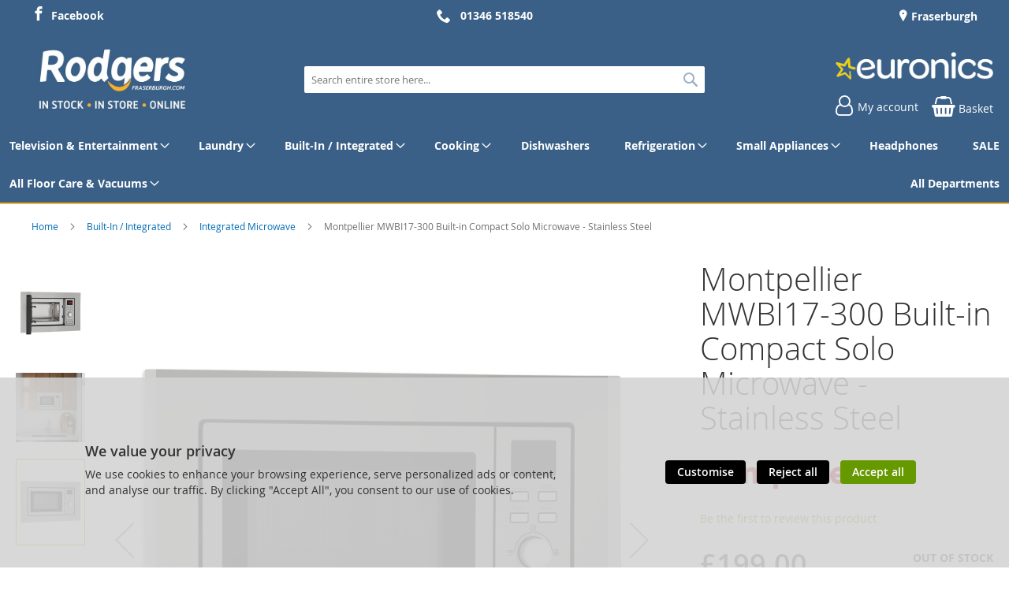

--- FILE ---
content_type: text/html; charset=UTF-8
request_url: https://www.rodgersfraserburgh.com/montpellier-mwbi17-300-stainless-steel-29634.html
body_size: 19814
content:
<!doctype html>
<html lang="en">
    <head prefix="og: http://ogp.me/ns# fb: http://ogp.me/ns/fb# product: http://ogp.me/ns/product#">
        
<script>
    var BASE_URL = 'https://www.rodgersfraserburgh.com/';
    var require = {
        "baseUrl": "https://www.rodgersfraserburgh.com/static/version1762238841/frontend/calculus/master/en_GB"
    };

    var breakpoint = 1200;
    var showDebugOutput = 0;
    var deliveryAllowed = 1;
    var clickAndCollectAllowed = 1;
    var internationalShippingAllowed = 0;
    var internationalShippingUseRequiredPostcodes = 1;
    var showDeliveryInBasketSummary = 1;
    var hasDatepicker = 0;
    var isPBUenabled = 0;
    var onDisplay = 'On Display';
    var takeAway = 'Ready to Take Away';
    var branchesDisplayNum =  10;
    var branchesDisplayMax =  20;
    var branchDisplayThreshold =  0;
    var branchShowStoreAddress = 0;
    var branchShowStoreStock = 0;
    var showAvailabiltyBranches = 1;
    var showAvailabiltyMessage = 1;
    var ccLeadTime =  0;
    var ccCutOffTime = 1630;
    var ccValidDays = 'Monday Tuesday Thursday Friday';
    var allowCheckoutIfNoInfo = 1;
    var allowCheckoutIfNoStockMsgBasket = ' We will contact you when this item is available to collect';
    var allowCheckoutIfNoStockMsgCheckout = ' We will contact you when this item is available to collect';
    var sliderMobileViewItems = '1';
    let stockAvailabilityEnabled = '0';
    let GalleryThumbnailWidth = '0';
    let GalleryMobileWidth = 768;
    let NcB2BEnabled = '0';
    let preSelectTheDelivery = 0;

    /* set screen width for mobile view for use in js */
    var screen_m = breakpoint;

    
</script>
        <meta charset="utf-8"/>
<meta name="title" content="Rodgers of Fraserburgh | Montpellier MWBI17-300 Built-in Compact Solo Microwave - Stainless Steel | IN STOCK | IN STORE | ONLINE"/>
<meta name="description" content=" The Montpellier MWBI17-300 Integrated Microwave is a sleek and modern addition to any kitchen. This microwave is designed to be built into your cabinetry for a seamless look that saves counter space.Key features include:800W power output for quick and ef"/>
<meta name="robots" content="INDEX,FOLLOW"/>
<meta name="viewport" content="width=device-width, initial-scale=1.0 maximum-scale=1, user-scalable=no"/>
<meta name="format-detection" content="telephone=no"/>
<title>Rodgers of Fraserburgh | Montpellier MWBI17-300 Built-in Compact Solo Microwave - Stainless Steel | IN STOCK | IN STORE | ONLINE</title>
<link  rel="stylesheet" type="text/css"  media="all" href="https://www.rodgersfraserburgh.com/static/version1762238841/frontend/calculus/master/en_GB/mage/calendar.css" />
<link  rel="stylesheet" type="text/css"  media="all" href="https://www.rodgersfraserburgh.com/static/version1762238841/frontend/calculus/master/en_GB/Paymentsense_RemotePayments/default.css" />
<link  rel="stylesheet" type="text/css"  media="all" href="https://www.rodgersfraserburgh.com/static/version1762238841/frontend/calculus/master/en_GB/css/styles-m.css" />
<link  rel="stylesheet" type="text/css"  media="all" href="https://www.rodgersfraserburgh.com/static/version1762238841/frontend/calculus/master/en_GB/Klarna_Keb/css/button.css" />
<link  rel="stylesheet" type="text/css"  media="all" href="https://www.rodgersfraserburgh.com/static/version1762238841/frontend/calculus/master/en_GB/Magezon_Core/css/styles.css" />
<link  rel="stylesheet" type="text/css"  media="all" href="https://www.rodgersfraserburgh.com/static/version1762238841/frontend/calculus/master/en_GB/mage/gallery/gallery.css" />
<link  rel="stylesheet" type="text/css"  media="all" href="https://www.rodgersfraserburgh.com/static/version1762238841/frontend/calculus/master/en_GB/Trustpilot_Reviews/css/trustpilot.min.css" />
<link  rel="stylesheet" type="text/css"  media="all" href="https://fonts.googleapis.com/css2?family=Nunito" />
<link  rel="stylesheet" type="text/css"  media="screen and (min-width: 768px)" href="https://www.rodgersfraserburgh.com/static/version1762238841/frontend/calculus/master/en_GB/css/styles-l.css" />
<link  rel="stylesheet" type="text/css"  media="print" href="https://www.rodgersfraserburgh.com/static/version1762238841/frontend/calculus/master/en_GB/css/print.css" />
<link  rel="stylesheet" type="text/css"  media="all" href="https://www.rodgersfraserburgh.com/static/version1762238841/frontend/calculus/master/en_GB/css/magnific-popup.css" />
<script  type="text/javascript"  src="https://www.rodgersfraserburgh.com/static/version1762238841/frontend/calculus/master/en_GB/requirejs/require.js"></script>
<script  type="text/javascript"  src="https://www.rodgersfraserburgh.com/static/version1762238841/frontend/calculus/master/en_GB/mage/requirejs/mixins.js"></script>
<script  type="text/javascript"  src="https://www.rodgersfraserburgh.com/static/version1762238841/frontend/calculus/master/en_GB/requirejs-config.js"></script>
<script  type="text/javascript"  src="https://www.rodgersfraserburgh.com/static/version1762238841/frontend/calculus/master/en_GB/Phpro_CookieConsent/js/consentdefault.js"></script>
<link rel="preload" as="font" crossorigin="anonymous" href="https://www.rodgersfraserburgh.com/static/version1762238841/frontend/calculus/master/en_GB/fonts/opensans/light/opensans-300.woff2" />
<link rel="preload" as="font" crossorigin="anonymous" href="https://www.rodgersfraserburgh.com/static/version1762238841/frontend/calculus/master/en_GB/fonts/opensans/regular/opensans-400.woff2" />
<link rel="preload" as="font" crossorigin="anonymous" href="https://www.rodgersfraserburgh.com/static/version1762238841/frontend/calculus/master/en_GB/fonts/opensans/semibold/opensans-600.woff2" />
<link rel="preload" as="font" crossorigin="anonymous" href="https://www.rodgersfraserburgh.com/static/version1762238841/frontend/calculus/master/en_GB/fonts/opensans/bold/opensans-700.woff2" />
<link  rel="icon" type="image/x-icon" href="https://www.rodgersfraserburgh.com/media/favicon/websites/1/favicon.jpg" />
<link  rel="shortcut icon" type="image/x-icon" href="https://www.rodgersfraserburgh.com/media/favicon/websites/1/favicon.jpg" />
<meta name="google-site-verification" content="2oBcQV7-kM8YOE-luOmYefvl-CUa9MOkZzl2VRIGsCE" />
<meta name="msvalidate.01" content="D36B0EC2684EFA460C1F5E782C526795" />
<!-- Meta Pixel Code -->
<script>
!function(f,b,e,v,n,t,s)
{if(f.fbq)return;n=f.fbq=function(){n.callMethod?
n.callMethod.apply(n,arguments):n.queue.push(arguments)};
if(!f._fbq)f._fbq=n;n.push=n;n.loaded=!0;n.version='2.0';
n.queue=[];t=b.createElement(e);t.async=!0;
t.src=v;s=b.getElementsByTagName(e)[0];
s.parentNode.insertBefore(t,s)}(window, document,'script',
'https://connect.facebook.net/en_US/fbevents.js');
fbq('init', '830537659083640');
fbq('track', 'PageView');
</script>
<noscript><img height="1" width="1" style="display:none"
src="https://www.facebook.com/tr?id=830537659083640&ev=PageView&noscript=1"
/></noscript>
<!-- End Meta Pixel Code -->

<!-- Google tag (gtag.js) -->
<script async src="https://www.googletagmanager.com/gtag/js?id=G-91LD44F80B"></script>
<script>
  window.dataLayer = window.dataLayer || [];
  function gtag(){dataLayer.push(arguments);}
  gtag('js', new Date());

  gtag('config', 'G-91LD44F80B');
</script>

<style>
@media only screen and (min-width: 768px) {
    .header-top .header-top-content [class^="icon-"]:hover::before, [class*=" icon-"]:hover::before {
        color:#f6b229;
    }
    .header-top .header-top-content ul.locations a:hover::before {
        color:#f6b229;
    }
     .header.content .header-actions .inner>.actions .action-links a.account-link:hover::before {
         color:#f6b229;
     }
     .header.content .minicart-wrapper .action.showcart:hover::before {
         color:#f6b229 !important;
     }
     .header-top .header-top-content ul.social a:hover::before {
         color:#f6b229;
     }
     .header-add [class^="icon-"]:hover::before, [class*=" icon-"]:hover::before {
        color:#f6b229;
    }
    .store-header .store-contact a.email:hover::before {
        color: #f6b229;
    }
    .store-header .store-contact span.telephone:hover::before {
        color: #f6b229;
    }
}
.c-aslider__item {
    border-bottom: 1px solid rgba(50, 50, 50, 0.1);
    box-shadow: 1px 3px 1px rgba(50, 50, 50, 0.1);
}
.c-aslider__item:hover {
    box-shadow: 1px 3px 1px rgba(50, 50, 50, 0.25);
}

.categories-grid-block {
  display: none;
}

.homepage-grid-img:hover {
  filter: brightness(50%);
}
 .euronics-button {
            display: inline-block;
            background-color: #3a6087;
            color: white;
            padding: 15px 30px;
            text-align: center;
            text-decoration: none;
            font-size: 18px;
            border-radius: 50px; /* Rounded pill shape */
            transition: background-color 0.3s ease;
        }

        .euronics-button:hover {
            background-color: #0056b3; /* Darker blue on hover */
        }

        .euronics-button:visited {
            color: white; /* Ensures text stays white even after visiting */
        }
//body .columns .column.main {
    padding-bottom: 0px !important;
  }
.page-bottom .block-static-block.widget, .block-cms-link.widget {
    margin-bottom: 0;
}
#html-body [data-pb-style=TMIANR5] {
    padding: 0 10px;
}
</style>        

    

    
    <script>
        window.dataLayer = window.dataLayer || [];
        dataLayer.push({
                    'pageType':'catalog_product_view',
                                                    'productName':'Montpellier MWBI17-300 Built-in Compact Solo Microwave - Stainless Steel',
                    'productSku':'29634',
                                        });
    </script>

<!-- Google Tag Manager -->
<script>(function(w,d,s,l,i){w[l]=w[l]||[];w[l].push({'gtm.start':
            new Date().getTime(),event:'gtm.js'});var f=d.getElementsByTagName(s)[0],
        j=d.createElement(s),dl=l!='dataLayer'?'&l='+l:'';j.async=true;j.src=
        'https://www.googletagmanager.com/gtm.js?id='+i+dl;f.parentNode.insertBefore(j,f);
    })(window,document,'script','dataLayer','GTM-T3GLHMZD');</script>
<!-- End Google Tag Manager -->
        <script type="text/x-magento-init">
        {
            "*": {
                "Magento_PageCache/js/form-key-provider": {
                    "isPaginationCacheEnabled":
                        0                }
            }
        }
    </script>
<script>
    window.globalConfigData = {"nopostcode":"1"};
    </script>
    <link rel="stylesheet" type="text/css" href="https&#x3A;&#x2F;&#x2F;www.rodgersfraserburgh.com&#x2F;static&#x2F;version1762238841&#x2F;frontend&#x2F;calculus&#x2F;master&#x2F;en_GB&#x2F;Ebizmarts_BrippoPayments&#x2F;css&#x2F;brippo.css"/>
    <script src="https://js.stripe.com/v3/"></script>
    <script nonce="dHFmdjFlMXNvdXN1N2NudGExMTNqaXBhc3g1dXRzbXQ=">
        window.brippoConfigurationUrl = 'https\u003A\u002F\u002Fwww.rodgersfraserburgh.com\u002Fbrippo_payments\u002Fpayments\u002Fconfiguration\u002F';
    </script>
    <script src="https&#x3A;&#x2F;&#x2F;www.rodgersfraserburgh.com&#x2F;static&#x2F;version1762238841&#x2F;frontend&#x2F;calculus&#x2F;master&#x2F;en_GB&#x2F;Ebizmarts_BrippoPayments&#x2F;js&#x2F;payments&#x2F;brippo.js"></script>
    <script src="https&#x3A;&#x2F;&#x2F;www.rodgersfraserburgh.com&#x2F;static&#x2F;version1762238841&#x2F;frontend&#x2F;calculus&#x2F;master&#x2F;en_GB&#x2F;Ebizmarts_BrippoPayments&#x2F;js&#x2F;payments&#x2F;express-checkout-element.js"></script>
    <script src="https&#x3A;&#x2F;&#x2F;www.rodgersfraserburgh.com&#x2F;static&#x2F;version1762238841&#x2F;frontend&#x2F;calculus&#x2F;master&#x2F;en_GB&#x2F;Ebizmarts_BrippoPayments&#x2F;js&#x2F;payments&#x2F;payment-element.js"></script>

<script type="application/ld+json">
[{
    "@context": "https://schema.org/",
    "@type": "ItemPage",
    "publisher": {
        "@type": "Organization",
        "name": "Rodgers Electrical",
        "url": "https://www.rodgersfraserburgh.com/",
        "logo": {
            "@type": "ImageObject",
            "url": "https://www.rodgersfraserburgh.com/static/version1762238841/frontend/calculus/master/en_GB/images/logo.svg"
        }
    }
        
    }]
</script>



<meta property="og:type" content="product" />
<meta property="og:title"
      content="Montpellier&#x20;MWBI17-300&#x20;Built-in&#x20;Compact&#x20;Solo&#x20;Microwave&#x20;-&#x20;Stainless&#x20;Steel" />
<meta property="og:image"
      content="https://www.rodgersfraserburgh.com/media/catalog/product/cache/c1ec73b20072f5b56ba345034b6270c0/m/o/montpellier_mwbi17-300_900879_34-0100-0120.png" />
<meta property="og:description"
      content="ColourStainless&#x20;SteelAdditional&#x20;InformationLeft&#x20;Door&#x20;Hinge&#x20;LocationChild&#x20;LockYesControl&#x20;TypeDials,&#x20;Push&#x20;buttonDepth32&#x20;cmFeatures8&#x20;automatic&#x20;programmes,&#x20;17L&#x20;capacity,&#x20;Compact&#x20;designHeight&#x20;&#x28;cm&#x29;38.2&#x20;cmInstallation&#x20;TypeIntegratedKey&#x20;Feature&#x20;18&#x20;automatic&#x20;programmesKey&#x20;Feature&#x20;217L&#x20;capacityKey&#x20;Feature&#x20;3Compact&#x20;designNet&#x20;Main&#x20;Oven&#x20;Capacity17&#x20;LNumber&#x20;of&#x20;Power&#x20;Levels5Product&#x20;Dimensions38.2cm&#x20;x&#x20;59.5cm&#x20;x&#x20;32cmShipping&#x20;Depth40.4&#x20;cmShipping&#x20;Height44.1&#x20;cmShipping&#x20;Weight16&#x20;kgShipping&#x20;Width65&#x20;cmWeight14&#x20;kgManufacturer&#x20;Guarantee2&#x20;years&#x20;EAN5060217414293" />
<meta property="og:url" content="https://www.rodgersfraserburgh.com/montpellier-mwbi17-300-stainless-steel-29634.html" />
    <meta property="product:price:amount" content="199"/>
    <meta property="product:price:currency"
      content="GBP"/>
    </head>
    <body data-container="body"
          data-mage-init='{"loaderAjax": {}, "loader": { "icon": "https://www.rodgersfraserburgh.com/static/version1762238841/frontend/calculus/master/en_GB/images/loader-2.gif"}}'
        class="calculus-master default product_view_two_column_layout product_view_differential_scrolling brand-below-image catalog-product-view product-montpellier-mwbi17-300-stainless-steel-29634 page-layout-1column" id="html-body">
        
        <!-- Google Tag Manager (noscript) -->
    <noscript><iframe src="https://www.googletagmanager.com/ns.html?id=GTM-T3GLHMZD"
                      height="0" width="0" style="display:none;visibility:hidden"></iframe></noscript>
    <!-- End Google Tag Manager (noscript) -->
    

<script type="text/x-magento-init">
    {
        "*": {
            "Magento_PageBuilder/js/widget-initializer": {
                "config": {"[data-content-type=\"slider\"][data-appearance=\"default\"]":{"Magento_PageBuilder\/js\/content-type\/slider\/appearance\/default\/widget":false},"[data-content-type=\"map\"]":{"Magento_PageBuilder\/js\/content-type\/map\/appearance\/default\/widget":false},"[data-content-type=\"row\"]":{"Magento_PageBuilder\/js\/content-type\/row\/appearance\/default\/widget":false},"[data-content-type=\"tabs\"]":{"Magento_PageBuilder\/js\/content-type\/tabs\/appearance\/default\/widget":false},"[data-content-type=\"slide\"]":{"Magento_PageBuilder\/js\/content-type\/slide\/appearance\/default\/widget":{"buttonSelector":".pagebuilder-slide-button","showOverlay":"hover","dataRole":"slide"}},"[data-content-type=\"banner\"]":{"Magento_PageBuilder\/js\/content-type\/banner\/appearance\/default\/widget":{"buttonSelector":".pagebuilder-banner-button","showOverlay":"hover","dataRole":"banner"}},"[data-content-type=\"buttons\"]":{"Magento_PageBuilder\/js\/content-type\/buttons\/appearance\/inline\/widget":false},"[data-content-type=\"products\"][data-appearance=\"carousel\"]":{"Magento_PageBuilder\/js\/content-type\/products\/appearance\/carousel\/widget":false}},
                "breakpoints": {"desktop":{"label":"Desktop","stage":true,"default":true,"class":"desktop-switcher","icon":"Magento_PageBuilder::css\/images\/switcher\/switcher-desktop.svg","conditions":{"min-width":"1024px"},"options":{"products":{"default":{"slidesToShow":"5"}}}},"tablet":{"conditions":{"max-width":"1024px","min-width":"768px"},"options":{"products":{"default":{"slidesToShow":"4"},"continuous":{"slidesToShow":"3"}}}},"mobile":{"label":"Mobile","stage":true,"class":"mobile-switcher","icon":"Magento_PageBuilder::css\/images\/switcher\/switcher-mobile.svg","media":"only screen and (max-width: 768px)","conditions":{"max-width":"768px","min-width":"640px"},"options":{"products":{"default":{"slidesToShow":"3"}}}},"mobile-small":{"conditions":{"max-width":"640px"},"options":{"products":{"default":{"slidesToShow":"2"},"continuous":{"slidesToShow":"1"}}}}}            }
        }
    }
</script>

<div class="cookie-status-message" id="cookie-status">
    The store will not work correctly in the case when cookies are disabled.</div>
<script type="text&#x2F;javascript">document.querySelector("#cookie-status").style.display = "none";</script>
<script type="text/x-magento-init">
    {
        "*": {
            "cookieStatus": {}
        }
    }
</script>

<script type="text/x-magento-init">
    {
        "*": {
            "mage/cookies": {
                "expires": null,
                "path": "\u002F",
                "domain": ".www.rodgersfraserburgh.com",
                "secure": true,
                "lifetime": "3600"
            }
        }
    }
</script>
    <noscript>
        <div class="message global noscript">
            <div class="content">
                <p>
                    <strong>JavaScript seems to be disabled in your browser.</strong>
                    <span>
                        For the best experience on our site, be sure to turn on Javascript in your browser.                    </span>
                </p>
            </div>
        </div>
    </noscript>

<script>
    window.cookiesConfig = window.cookiesConfig || {};
    window.cookiesConfig.secure = true;
</script><script>    require.config({
        map: {
            '*': {
                wysiwygAdapter: 'mage/adminhtml/wysiwyg/tiny_mce/tinymceAdapter'
            }
        }
    });</script><script>    require.config({
        paths: {
            googleMaps: 'https\u003A\u002F\u002Fmaps.googleapis.com\u002Fmaps\u002Fapi\u002Fjs\u003Fv\u003D3\u0026key\u003D'
        },
        config: {
            'Magento_PageBuilder/js/utils/map': {
                style: '',
            },
            'Magento_PageBuilder/js/content-type/map/preview': {
                apiKey: '',
                apiKeyErrorMessage: 'You\u0020must\u0020provide\u0020a\u0020valid\u0020\u003Ca\u0020href\u003D\u0027https\u003A\u002F\u002Fwww.rodgersfraserburgh.com\u002Fadminhtml\u002Fsystem_config\u002Fedit\u002Fsection\u002Fcms\u002F\u0023cms_pagebuilder\u0027\u0020target\u003D\u0027_blank\u0027\u003EGoogle\u0020Maps\u0020API\u0020key\u003C\u002Fa\u003E\u0020to\u0020use\u0020a\u0020map.'
            },
            'Magento_PageBuilder/js/form/element/map': {
                apiKey: '',
                apiKeyErrorMessage: 'You\u0020must\u0020provide\u0020a\u0020valid\u0020\u003Ca\u0020href\u003D\u0027https\u003A\u002F\u002Fwww.rodgersfraserburgh.com\u002Fadminhtml\u002Fsystem_config\u002Fedit\u002Fsection\u002Fcms\u002F\u0023cms_pagebuilder\u0027\u0020target\u003D\u0027_blank\u0027\u003EGoogle\u0020Maps\u0020API\u0020key\u003C\u002Fa\u003E\u0020to\u0020use\u0020a\u0020map.'
            },
        }
    });</script><script>
    require.config({
        shim: {
            'Magento_PageBuilder/js/utils/map': {
                deps: ['googleMaps']
            }
        }
    });</script><div class="page-wrapper">     <div class="header-top">
        <div class="header-top-content page-main">
            <div class="flexboxgrid">
                <div class="container-fluid">
                    <div class = "row">
                                                    <div class="col col-lg-4 block-1">
                                <div data-content-type="html" data-appearance="default" data-element="main" data-decoded="true"><ul class="social hide-on-tablet-landscape">
<li><a class="icon-facebook" href="https://www.facebook.com/RodgersElectricalFraserburgh/" target="_blank" rel="noopener">Facebook</a></li>
</ul></div>                            </div>
                                                                            <div class="col col-lg-4 block-2 text-center">
                                <div data-content-type="html" data-appearance="default" data-element="main" data-decoded="true"><div class="hide-on-tablet-landscape"><strong><a class="icon-phone" href="tel:01346518540">01346 518540</a></strong></div></div>                            </div>
                                                                            <div class="col col-lg-4 block-3">
                                    <ul class = "locations">
                                                                     <li><a href = "https://www.rodgersfraserburgh.com/fraserburgh"> Fraserburgh</a></li>
                                                                            </ul>

                            </div>
                                            </div>
                </div>
            </div>
        </div>
    </div>
<script>
    var stickyNavActive = 1;
</script>
<header class="page-header">
    <div class="header content">
        <div class="logo-wrapper">
            <span data-action="toggle-nav" class="action nav-toggle"><span>Toggle Nav</span></span>
<a
    class="logo"
    href="https://www.rodgersfraserburgh.com/"
    title="Rodgers&#x20;of&#x20;Fraserburgh&#x20;logo."
    aria-label="store logo">
    <img src="https://www.rodgersfraserburgh.com/media/logo/websites/1/rodgers_logo.jpg"
         title="Rodgers&#x20;of&#x20;Fraserburgh&#x20;logo."
         alt="Rodgers&#x20;of&#x20;Fraserburgh&#x20;logo."
    />
</a>
        </div>
        <div class="custom-block hide-on-tablet">
                    </div>
        <div class="search-wrapper">
            <script>
    let search_placeholder_txt_list = ["Search our entire product range here..."];
    let search_placeholder_typing_speed =  200;
    let search_placeholder_typing_pause =  3;
</script>
<div class="block block-search">
    <div class="block block-title"><strong>Search</strong></div>
    <div class="block block-content">
        <form class="form minisearch" id="search_mini_form" action="https://www.rodgersfraserburgh.com/catalogsearch/result/" method="get" style="position: relative;">
            <input type="hidden" name="product_list_order" value="relevance" />
            <input type="hidden" name="product_list_dir" value="desc" />
            <div class="field search">
                <label class="label" for="search" data-role="minisearch-label">
                    <span>Search</span>
                </label>
                <div class="control">
                    <input id="search"
                           data-mage-init='{"quickSearch":{
                                "formSelector":"#search_mini_form",
                                "url":"https://www.rodgersfraserburgh.com/search/ajax/suggest/",
                                "destinationSelector":"#search_autocomplete",
                                "minSearchLength":"2"}
                           }'
                           type="text"
                           name="q"
                           value=""
                           placeholder="Search&#x20;entire&#x20;store&#x20;here..."
                           class="input-text"
                           maxlength="128"
                           role="combobox"
                           aria-haspopup="false"
                           aria-autocomplete="both"
                           autocomplete="off"
                           aria-expanded="false"/>
                    <div id="search_autocomplete" class="search-autocomplete"></div>
                    <div class="nested">
    <a class="action advanced" href="https://www.rodgersfraserburgh.com/catalogsearch/advanced/" data-action="advanced-search">
        Advanced Search    </a>
</div>
                </div>
            </div>

            
            <div class="actions">
                <button type="submit"
                    title="Search"
                    class="action search"
                    aria-label="Search">
                    <span>Search</span>
                </button>
            </div>
        </form>
    </div>
</div>
        </div>
        <div class="header-actions">
            <div class="inner">
                <div class="actions">
                                                                <div class="brand-logo">
                            <div data-content-type="html" data-appearance="default" data-element="main" data-decoded="true"><p><a href="https://www.rodgersfraserburgh.com/euronics"><img src="https://www.rodgersfraserburgh.com/media/misc/EuronicsLogoWhite.png" alt="Euronics logo." /></a></p></div>                        </div>
                                        <div class = "action-links">
                        <a class="account-link" href = "https://www.rodgersfraserburgh.com/customer/account"><span> My account</span></a>
                        
<div data-block="minicart" class="minicart-wrapper  clickandcollect">
    <a class="action showcart" href="https://www.rodgersfraserburgh.com/checkout/cart/"
       data-bind="scope: 'minicart_content'">
        <span class="text">Basket</span>
        <span class="counter qty empty"
              data-bind="css: { empty: !!getCartParam('summary_count') == false && !isLoading() }, blockLoader: isLoading">
            <span class="counter-number"><!-- ko text: getCartParam('summary_count') --><!-- /ko --></span>
            <span class="counter-label">
            <!-- ko if: getCartParam('summary_count') -->
                <!-- ko text: getCartParam('summary_count') --><!-- /ko -->
                <!-- ko i18n: 'items' --><!-- /ko -->
            <!-- /ko -->
            </span>
        </span>
    </a>
            <div class="block block-minicart"
             data-role="dropdownDialog"
             data-mage-init='{"dropdownDialog":{
                "appendTo":"[data-block=minicart]",
                "triggerTarget":".showcart",
                "timeout": "2000",
                "closeOnMouseLeave": false,
                "closeOnEscape": true,
                "triggerClass":"active",
                "parentClass":"active",
                "buttons":[]}}'>
            <div id="minicart-content-wrapper" data-bind="scope: 'minicart_content'">
                <!-- ko template: getTemplate() --><!-- /ko -->
            </div>
                    </div>
        <script>
        window.checkout = {"shoppingCartUrl":"https:\/\/www.rodgersfraserburgh.com\/checkout\/cart\/","checkoutUrl":"https:\/\/www.rodgersfraserburgh.com\/checkout\/","updateItemQtyUrl":"https:\/\/www.rodgersfraserburgh.com\/checkout\/sidebar\/updateItemQty\/","removeItemUrl":"https:\/\/www.rodgersfraserburgh.com\/checkout\/sidebar\/removeItem\/","imageTemplate":"Magento_Catalog\/product\/image_with_borders","baseUrl":"https:\/\/www.rodgersfraserburgh.com\/","minicartMaxItemsVisible":5,"websiteId":"1","maxItemsToDisplay":10,"storeId":"1","storeGroupId":"1","customerLoginUrl":"https:\/\/www.rodgersfraserburgh.com\/customer\/account\/login\/referer\/aHR0cHM6Ly93d3cucm9kZ2Vyc2ZyYXNlcmJ1cmdoLmNvbS9tb250cGVsbGllci1td2JpMTctMzAwLXN0YWlubGVzcy1zdGVlbC0yOTYzNC5odG1s\/","isRedirectRequired":false,"autocomplete":"off","captcha":{"user_login":{"isCaseSensitive":false,"imageHeight":50,"imageSrc":"","refreshUrl":"https:\/\/www.rodgersfraserburgh.com\/captcha\/refresh\/","isRequired":false,"timestamp":1768860228}}};
    </script>
    <script type="text/x-magento-init">
    {
        "[data-block='minicart']": {
            "Magento_Ui/js/core/app": {"components":{"minicart_content":{"children":{"subtotal.container":{"children":{"subtotal":{"children":{"subtotal.totals":{"config":{"display_cart_subtotal_incl_tax":0,"display_cart_subtotal_excl_tax":1,"template":"Magento_Tax\/checkout\/minicart\/subtotal\/totals"},"children":{"subtotal.totals.msrp":{"component":"Magento_Msrp\/js\/view\/checkout\/minicart\/subtotal\/totals","config":{"displayArea":"minicart-subtotal-hidden","template":"Magento_Msrp\/checkout\/minicart\/subtotal\/totals"}}},"component":"Magento_Tax\/js\/view\/checkout\/minicart\/subtotal\/totals"}},"component":"uiComponent","config":{"template":"Magento_Checkout\/minicart\/subtotal"}}},"component":"uiComponent","config":{"displayArea":"subtotalContainer"}},"item.renderer":{"component":"Magento_Checkout\/js\/view\/cart-item-renderer","config":{"displayArea":"defaultRenderer","template":"Magento_Checkout\/minicart\/item\/default"},"children":{"item.image":{"component":"Magento_Catalog\/js\/view\/image","config":{"template":"Magento_Catalog\/product\/image","displayArea":"itemImage"}},"checkout.cart.item.price.sidebar":{"component":"uiComponent","config":{"template":"Magento_Checkout\/minicart\/item\/price","displayArea":"priceSidebar"}}}},"extra_info":{"component":"uiComponent","config":{"displayArea":"extraInfo"}},"promotion":{"component":"uiComponent","config":{"displayArea":"promotion"},"children":{"customweb_external_checkout_widgets":{"component":"Customweb_Base\/js\/view\/checkout\/minicart\/external_checkout_widgets","config":{"template":"Customweb_Base\/checkout\/minicart\/external_checkout_widgets"}}}}},"config":{"itemRenderer":{"default":"defaultRenderer","simple":"defaultRenderer","virtual":"defaultRenderer"},"template":"Magento_Checkout\/minicart\/content"},"component":"Magento_Checkout\/js\/view\/minicart"}},"types":[]}        },
        "*": {
            "Magento_Ui/js/block-loader": "https\u003A\u002F\u002Fwww.rodgersfraserburgh.com\u002Fstatic\u002Fversion1762238841\u002Ffrontend\u002Fcalculus\u002Fmaster\u002Fen_GB\u002Fimages\u002Floader\u002D1.gif"
        }
    }
    </script>
</div>


                    </div>
                                    </div>

                            </div>

        </div>

    </div>

</header>

    <div class="sections nav-sections">
                <div class="section-items nav-sections-items"
             data-mage-init='{"tabs":{"openedState":"active"}}'>
                                            <div class="section-item-title nav-sections-item-title"
                     data-role="collapsible">
                    <a class="nav-sections-item-switch"
                       data-toggle="switch" href="#store.menu">
                        Menu                    </a>
                </div>
                <div class="section-item-content nav-sections-item-content"
                     id="store.menu"
                     data-role="content">
                    
<nav class="navigation" data-action="navigation">
    <ul data-mage-init='{"menu":{"responsive":true, "expanded":true, "position":{"my":"left top","at":"left bottom"}}}'>
        <li class="level0 home "><a href="https://www.rodgersfraserburgh.com/" title="Home" class="level-top"><span>Home</span></a></li>
        <li  class="level0 nav-1 category-item first parent"><a  href="https://www.rodgersfraserburgh.com/television-and-entertainment.html"  class="level-top" ><span>Television &amp; Entertainment</span></a><ul class="level0 submenu"><li  class="level1 nav-1-1 category-item first"><a  href="https://www.rodgersfraserburgh.com/television-and-entertainment/television.html" ><span>Television</span></a></li><li  class="level1 nav-1-2 category-item"><a  href="https://www.rodgersfraserburgh.com/television-and-entertainment/soundbar.html" ><span>SoundBar</span></a></li><li  class="level1 nav-1-3 category-item"><a  href="https://www.rodgersfraserburgh.com/television-and-entertainment/hi-fi-music-radio.html" ><span>Hi-Fi  Music radio</span></a></li><li  class="level1 nav-1-4 category-item"><a  href="https://www.rodgersfraserburgh.com/television-and-entertainment/blu-ray-dvd.html" ><span>Blu Ray/Dvd</span></a></li><li  class="level1 nav-1-5 category-item"><a  href="https://www.rodgersfraserburgh.com/television-and-entertainment/set-top-box.html" ><span>Set top box</span></a></li><li  class="level1 nav-1-6 category-item"><a  href="https://www.rodgersfraserburgh.com/television-and-entertainment/furniture.html" ><span>Furniture</span></a></li><li  class="level1 nav-1-7 category-item"><a  href="https://www.rodgersfraserburgh.com/television-and-entertainment/telephones.html" ><span>Telephones</span></a></li><li  class="level1 nav-1-8 category-item last"><a  href="https://www.rodgersfraserburgh.com/television-and-entertainment/wall-mount-and-brackets.html" ><span>Wall Mount &amp; Brackets</span></a></li></ul></li><li  class="level0 nav-2 category-item parent"><a  href="https://www.rodgersfraserburgh.com/laundry.html"  class="level-top" ><span>Laundry</span></a><ul class="level0 submenu"><li  class="level1 nav-2-1 category-item first"><a  href="https://www.rodgersfraserburgh.com/laundry/tumble-dryers.html" ><span>Tumble Dryers</span></a></li><li  class="level1 nav-2-2 category-item"><a  href="https://www.rodgersfraserburgh.com/laundry/washer-dryers.html" ><span>Washer Dryers</span></a></li><li  class="level1 nav-2-3 category-item last"><a  href="https://www.rodgersfraserburgh.com/laundry/washing-machines.html" ><span>Washing machines</span></a></li></ul></li><li  class="level0 nav-3 category-item parent"><a  href="https://www.rodgersfraserburgh.com/built-in-integrated.html"  class="level-top" ><span>Built-In / Integrated</span></a><ul class="level0 submenu"><li  class="level1 nav-3-1 category-item first"><a  href="https://www.rodgersfraserburgh.com/built-in-integrated/hobs.html" ><span>Hobs</span></a></li><li  class="level1 nav-3-2 category-item"><a  href="https://www.rodgersfraserburgh.com/built-in-integrated/hoods.html" ><span>Hoods</span></a></li><li  class="level1 nav-3-3 category-item"><a  href="https://www.rodgersfraserburgh.com/built-in-integrated/integrated-microwave.html" ><span>Integrated Microwave</span></a></li><li  class="level1 nav-3-4 category-item"><a  href="https://www.rodgersfraserburgh.com/built-in-integrated/built-in-dishwasher.html" ><span>built-in dishwasher</span></a></li><li  class="level1 nav-3-5 category-item"><a  href="https://www.rodgersfraserburgh.com/built-in-integrated/built-in-washing-machines-and-dryers.html" ><span>Built in Washing machines &amp; dryers</span></a></li><li  class="level1 nav-3-6 category-item"><a  href="https://www.rodgersfraserburgh.com/built-in-integrated/integrated-refrigeration.html" ><span>Integrated Refrigeration</span></a></li><li  class="level1 nav-3-7 category-item last"><a  href="https://www.rodgersfraserburgh.com/built-in-integrated/built-in-ovens.html" ><span>Built in Ovens</span></a></li></ul></li><li  class="level0 nav-4 category-item parent"><a  href="https://www.rodgersfraserburgh.com/cooking.html"  class="level-top" ><span>Cooking</span></a><ul class="level0 submenu"><li  class="level1 nav-4-1 category-item first"><a  href="https://www.rodgersfraserburgh.com/cooking/cookers.html" ><span>Cookers</span></a></li><li  class="level1 nav-4-2 category-item last"><a  href="https://www.rodgersfraserburgh.com/cooking/microwave.html" ><span>Microwave</span></a></li></ul></li><li  class="level0 nav-5 category-item"><a  href="https://www.rodgersfraserburgh.com/dishwashers.html"  class="level-top" ><span>Dishwashers</span></a></li><li  class="level0 nav-6 category-item parent"><a  href="https://www.rodgersfraserburgh.com/refrigeration.html"  class="level-top" ><span>Refrigeration</span></a><ul class="level0 submenu"><li  class="level1 nav-6-1 category-item first"><a  href="https://www.rodgersfraserburgh.com/refrigeration/chest-freezer.html" ><span>Chest Freezer</span></a></li><li  class="level1 nav-6-2 category-item"><a  href="https://www.rodgersfraserburgh.com/refrigeration/freezers-undercounter.html" ><span>Freezers Undercounter</span></a></li><li  class="level1 nav-6-3 category-item"><a  href="https://www.rodgersfraserburgh.com/refrigeration/freezers-upright.html" ><span>Freezers Upright</span></a></li><li  class="level1 nav-6-4 category-item"><a  href="https://www.rodgersfraserburgh.com/refrigeration/fridge-freezer.html" ><span>Fridge Freezer</span></a></li><li  class="level1 nav-6-5 category-item"><a  href="https://www.rodgersfraserburgh.com/refrigeration/under-counter-fridges.html" ><span>Under counter Fridges</span></a></li><li  class="level1 nav-6-6 category-item"><a  href="https://www.rodgersfraserburgh.com/refrigeration/fridges-upright.html" ><span>Fridges Upright</span></a></li><li  class="level1 nav-6-7 category-item last"><a  href="https://www.rodgersfraserburgh.com/refrigeration/american-style-refrigeration.html" ><span>American Style Refrigeration</span></a></li></ul></li><li  class="level0 nav-7 category-item parent"><a  href="https://www.rodgersfraserburgh.com/small-appliances.html"  class="level-top" ><span>Small Appliances</span></a><ul class="level0 submenu"><li  class="level1 nav-7-1 category-item first"><a  href="https://www.rodgersfraserburgh.com/small-appliances/air-fryer.html" ><span>Air Fryer</span></a></li><li  class="level1 nav-7-2 category-item"><a  href="https://www.rodgersfraserburgh.com/small-appliances/kettles.html" ><span>Kettles</span></a></li><li  class="level1 nav-7-3 category-item parent"><a  href="https://www.rodgersfraserburgh.com/small-appliances/toasters.html" ><span>Toasters</span></a><ul class="level1 submenu"><li  class="level2 nav-7-3-1 category-item first last"><a  href="https://www.rodgersfraserburgh.com/small-appliances/toasters/sandwich-maker.html" ><span>Sandwich Maker</span></a></li></ul></li><li  class="level1 nav-7-4 category-item"><a  href="https://www.rodgersfraserburgh.com/small-appliances/can-opener.html" ><span>Can Opener</span></a></li><li  class="level1 nav-7-5 category-item"><a  href="https://www.rodgersfraserburgh.com/small-appliances/coffee-machines.html" ><span>Coffee Machines</span></a></li><li  class="level1 nav-7-6 category-item"><a  href="https://www.rodgersfraserburgh.com/small-appliances/dehumidifier.html" ><span>Dehumidifier</span></a></li><li  class="level1 nav-7-7 category-item"><a  href="https://www.rodgersfraserburgh.com/small-appliances/electric-blankets.html" ><span>Electric Blankets</span></a></li><li  class="level1 nav-7-8 category-item parent"><a  href="https://www.rodgersfraserburgh.com/small-appliances/fans.html" ><span>Fans</span></a><ul class="level1 submenu"><li  class="level2 nav-7-8-1 category-item first"><a  href="https://www.rodgersfraserburgh.com/small-appliances/fans/cooling.html" ><span>Cooling</span></a></li><li  class="level2 nav-7-8-2 category-item last"><a  href="https://www.rodgersfraserburgh.com/small-appliances/fans/heating.html" ><span>Heating</span></a></li></ul></li><li  class="level1 nav-7-9 category-item parent"><a  href="https://www.rodgersfraserburgh.com/small-appliances/fires-and-radiators.html" ><span>Fires &amp; Radiators</span></a><ul class="level1 submenu"><li  class="level2 nav-7-9-1 category-item first"><a  href="https://www.rodgersfraserburgh.com/small-appliances/fires-and-radiators/halogen.html" ><span>Halogen</span></a></li><li  class="level2 nav-7-9-2 category-item last"><a  href="https://www.rodgersfraserburgh.com/small-appliances/fires-and-radiators/oiled-filled.html" ><span>Oiled Filled</span></a></li></ul></li><li  class="level1 nav-7-10 category-item"><a  href="https://www.rodgersfraserburgh.com/small-appliances/frying-pan-roaster.html" ><span>Frying Pan/Roaster</span></a></li><li  class="level1 nav-7-11 category-item"><a  href="https://www.rodgersfraserburgh.com/small-appliances/hair-dryers.html" ><span>Hair Dryers</span></a></li><li  class="level1 nav-7-12 category-item"><a  href="https://www.rodgersfraserburgh.com/small-appliances/hostess-trolley.html" ><span>Hostess Trolley</span></a></li><li  class="level1 nav-7-13 category-item"><a  href="https://www.rodgersfraserburgh.com/small-appliances/irons.html" ><span>Irons</span></a></li><li  class="level1 nav-7-14 category-item"><a  href="https://www.rodgersfraserburgh.com/small-appliances/knifes.html" ><span>Knifes</span></a></li><li  class="level1 nav-7-15 category-item"><a  href="https://www.rodgersfraserburgh.com/small-appliances/mixers-and-blenders.html" ><span>Mixers &amp; Blenders</span></a></li><li  class="level1 nav-7-16 category-item"><a  href="https://www.rodgersfraserburgh.com/small-appliances/beauty.html" ><span>Beauty</span></a></li><li  class="level1 nav-7-17 category-item last parent"><a  href="https://www.rodgersfraserburgh.com/small-appliances/shaver.html" ><span>Shaver</span></a><ul class="level1 submenu"><li  class="level2 nav-7-17-1 category-item first"><a  href="https://www.rodgersfraserburgh.com/small-appliances/shaver/ladies.html" ><span>Ladies</span></a></li><li  class="level2 nav-7-17-2 category-item last"><a  href="https://www.rodgersfraserburgh.com/small-appliances/shaver/mens.html" ><span>Mens</span></a></li></ul></li></ul></li><li  class="level0 nav-8 category-item"><a  href="https://www.rodgersfraserburgh.com/headphones.html"  class="level-top" ><span>Headphones</span></a></li><li  class="level0 nav-9 category-item"><a  href="https://www.rodgersfraserburgh.com/sale.html"  class="level-top" ><span>SALE</span></a></li><li  class="level0 nav-10 category-item parent"><a  href="https://www.rodgersfraserburgh.com/all-floor-care-and-vacuums.html"  class="level-top" ><span>All Floor Care &amp; Vacuums</span></a><ul class="level0 submenu"><li  class="level1 nav-10-1 category-item first"><a  href="https://www.rodgersfraserburgh.com/all-floor-care-and-vacuums/carpet-washing-and-cleaners.html" ><span>Carpet washing &amp; Cleaners</span></a></li><li  class="level1 nav-10-2 category-item"><a  href="https://www.rodgersfraserburgh.com/all-floor-care-and-vacuums/cylinder.html" ><span>Cylinder</span></a></li><li  class="level1 nav-10-3 category-item"><a  href="https://www.rodgersfraserburgh.com/all-floor-care-and-vacuums/handheld.html" ><span>Handheld</span></a></li><li  class="level1 nav-10-4 category-item last"><a  href="https://www.rodgersfraserburgh.com/all-floor-care-and-vacuums/upright.html" ><span>Upright</span></a></li></ul></li><li  class="level0 nav-11 category-item last"><a  href="https://www.rodgersfraserburgh.com/all-departments.html"  class="level-top" ><span>All Departments</span></a></li>            </ul>
</nav>
                </div>
                                    </div>
    </div>

<main id="maincontent" class="page-main"><a id="contentarea" tabindex="-1"></a>
<div class="page messages"><div data-placeholder="messages"></div>
<div data-bind="scope: 'messages'">
    <!-- ko if: cookieMessages && cookieMessages.length > 0 -->
    <div aria-atomic="true" role="alert" data-bind="foreach: { data: cookieMessages, as: 'message' }" class="messages">
        <div data-bind="attr: {
            class: 'message-' + message.type + ' ' + message.type + ' message',
            'data-ui-id': 'message-' + message.type
        }">
            <div data-bind="html: $parent.prepareMessageForHtml(message.text)"></div>
        </div>
    </div>
    <!-- /ko -->

    <!-- ko if: messages().messages && messages().messages.length > 0 -->
    <div aria-atomic="true" role="alert" class="messages" data-bind="foreach: {
        data: messages().messages, as: 'message'
    }">
        <div data-bind="attr: {
            class: 'message-' + message.type + ' ' + message.type + ' message',
            'data-ui-id': 'message-' + message.type
        }">
            <div data-bind="html: $parent.prepareMessageForHtml(message.text)"></div>
        </div>
    </div>
    <!-- /ko -->
</div>
<script type="text/x-magento-init">
    {
        "*": {
            "Magento_Ui/js/core/app": {
                "components": {
                        "messages": {
                            "component": "Magento_Theme/js/view/messages"
                        }
                    }
                }
            }
    }
</script>
</div><div class="columns"><div class="column main"><div class="breadcrumbs">
    <ul class="items">
                    <li class="item home">
                            <a href="https://www.rodgersfraserburgh.com/"
                   title="Go&#x20;to&#x20;Home&#x20;Page">
                    Home                </a>
                        </li>
                    <li class="item category956">
                            <a href="https://www.rodgersfraserburgh.com/built-in-integrated.html"
                   title="">
                    Built-In / Integrated                </a>
                        </li>
                    <li class="item category959">
                            <a href="https://www.rodgersfraserburgh.com/built-in-integrated/integrated-microwave.html"
                   title="">
                    Integrated Microwave                </a>
                        </li>
                    <li class="item product2029">
                            <strong>Montpellier MWBI17-300 Built-in Compact Solo Microwave - Stainless Steel</strong>
                        </li>
            </ul>
</div>
<input name="form_key" type="hidden" value="BOCJq5lBk5dgq0jp" /><div id="authenticationPopup" data-bind="scope:'authenticationPopup', style: {display: 'none'}">
        <script>window.authenticationPopup = {"autocomplete":"off","customerRegisterUrl":"https:\/\/www.rodgersfraserburgh.com\/customer\/account\/create\/","customerForgotPasswordUrl":"https:\/\/www.rodgersfraserburgh.com\/customer\/account\/forgotpassword\/","baseUrl":"https:\/\/www.rodgersfraserburgh.com\/","customerLoginUrl":"https:\/\/www.rodgersfraserburgh.com\/customer\/ajax\/login\/"}</script>    <!-- ko template: getTemplate() --><!-- /ko -->
        <script type="text/x-magento-init">
        {
            "#authenticationPopup": {
                "Magento_Ui/js/core/app": {"components":{"authenticationPopup":{"component":"Magento_Customer\/js\/view\/authentication-popup","children":{"messages":{"component":"Magento_Ui\/js\/view\/messages","displayArea":"messages"},"captcha":{"component":"Magento_Captcha\/js\/view\/checkout\/loginCaptcha","displayArea":"additional-login-form-fields","formId":"user_login","configSource":"checkout"},"recaptcha":{"component":"Magento_ReCaptchaFrontendUi\/js\/reCaptcha","displayArea":"additional-login-form-fields","reCaptchaId":"recaptcha-popup-login","settings":{"rendering":{"sitekey":"6LeQ2gwqAAAAAEzWA7uA3FrsOjTQDzL5FoqrKmVb","badge":"inline","size":"invisible","theme":"light","hl":""},"invisible":true}},"amazon-button":{"component":"Amazon_Pay\/js\/view\/login-button-wrapper","sortOrder":"0","displayArea":"additional-login-form-fields","config":{"tooltip":"Securely login to our website using your existing Amazon details."}}}}}}            },
            "*": {
                "Magento_Ui/js/block-loader": "https\u003A\u002F\u002Fwww.rodgersfraserburgh.com\u002Fstatic\u002Fversion1762238841\u002Ffrontend\u002Fcalculus\u002Fmaster\u002Fen_GB\u002Fimages\u002Floader\u002D1.gif"
                            }
        }
    </script>
</div>
<script type="text/x-magento-init">
    {
        "*": {
            "Magento_Customer/js/section-config": {
                "sections": {"stores\/store\/switch":["*"],"stores\/store\/switchrequest":["*"],"directory\/currency\/switch":["*"],"*":["messages","customweb_external_checkout_widgets"],"customer\/account\/logout":["*","recently_viewed_product","recently_compared_product","persistent"],"customer\/account\/loginpost":["*"],"customer\/account\/createpost":["*"],"customer\/account\/editpost":["*"],"customer\/ajax\/login":["checkout-data","cart","captcha"],"catalog\/product_compare\/add":["compare-products"],"catalog\/product_compare\/remove":["compare-products"],"catalog\/product_compare\/clear":["compare-products"],"sales\/guest\/reorder":["cart"],"sales\/order\/reorder":["cart"],"checkout\/cart\/add":["cart","directory-data"],"checkout\/cart\/delete":["cart"],"checkout\/cart\/updatepost":["cart"],"checkout\/cart\/updateitemoptions":["cart"],"checkout\/cart\/couponpost":["cart"],"checkout\/cart\/estimatepost":["cart"],"checkout\/cart\/estimateupdatepost":["cart"],"checkout\/onepage\/saveorder":["cart","checkout-data","last-ordered-items"],"checkout\/sidebar\/removeitem":["cart"],"checkout\/sidebar\/updateitemqty":["cart"],"rest\/*\/v1\/carts\/*\/payment-information":["cart","last-ordered-items","captcha","instant-purchase"],"rest\/*\/v1\/guest-carts\/*\/payment-information":["cart","captcha"],"rest\/*\/v1\/guest-carts\/*\/selected-payment-method":["cart","checkout-data"],"rest\/*\/v1\/carts\/*\/selected-payment-method":["cart","checkout-data","instant-purchase"],"customer\/address\/*":["instant-purchase"],"customer\/account\/*":["instant-purchase"],"vault\/cards\/deleteaction":["instant-purchase"],"multishipping\/checkout\/overviewpost":["cart"],"paypal\/express\/placeorder":["cart","checkout-data"],"paypal\/payflowexpress\/placeorder":["cart","checkout-data"],"paypal\/express\/onauthorization":["cart","checkout-data"],"persistent\/index\/unsetcookie":["persistent"],"review\/product\/post":["review"],"wishlist\/index\/add":["wishlist"],"wishlist\/index\/remove":["wishlist"],"wishlist\/index\/updateitemoptions":["wishlist"],"wishlist\/index\/update":["wishlist"],"wishlist\/index\/cart":["wishlist","cart"],"wishlist\/index\/fromcart":["wishlist","cart"],"wishlist\/index\/allcart":["wishlist","cart"],"wishlist\/shared\/allcart":["wishlist","cart"],"wishlist\/shared\/cart":["cart"],"amazon_pay\/checkout\/completesession":["cart","checkout-data","last-ordered-items"],"checkout\/cart\/updatecartoptions":["cart"],"brippo_payments\/expresscheckout\/addtocart":["cart"],"braintree\/paypal\/placeorder":["cart","checkout-data"],"braintree\/googlepay\/placeorder":["cart","checkout-data"]},
                "clientSideSections": ["checkout-data","cart-data"],
                "baseUrls": ["https:\/\/www.rodgersfraserburgh.com\/"],
                "sectionNames": ["messages","customer","compare-products","last-ordered-items","cart","directory-data","captcha","instant-purchase","loggedAsCustomer","persistent","review","wishlist","customweb_external_checkout_widgets","recently_viewed_product","recently_compared_product","product_data_storage","paypal-billing-agreement"]            }
        }
    }
</script>
<script type="text/x-magento-init">
    {
        "*": {
            "Magento_Customer/js/customer-data": {
                "sectionLoadUrl": "https\u003A\u002F\u002Fwww.rodgersfraserburgh.com\u002Fcustomer\u002Fsection\u002Fload\u002F",
                "expirableSectionLifetime": 60,
                "expirableSectionNames": ["cart","persistent"],
                "cookieLifeTime": "3600",
                "updateSessionUrl": "https\u003A\u002F\u002Fwww.rodgersfraserburgh.com\u002Fcustomer\u002Faccount\u002FupdateSession\u002F"
            }
        }
    }
</script>
<script type="text/x-magento-init">
    {
        "*": {
            "Magento_Customer/js/invalidation-processor": {
                "invalidationRules": {
                    "website-rule": {
                        "Magento_Customer/js/invalidation-rules/website-rule": {
                            "scopeConfig": {
                                "websiteId": "1"
                            }
                        }
                    }
                }
            }
        }
    }
</script>
<script type="text/x-magento-init">
    {
        "body": {
            "pageCache": {"url":"https:\/\/www.rodgersfraserburgh.com\/page_cache\/block\/render\/id\/2029\/","handles":["default","catalog_product_view","calculus_two_column","catalog_product_view_type_simple","catalog_product_view_id_2029","catalog_product_view_sku_29634"],"originalRequest":{"route":"catalog","controller":"product","action":"view","uri":"\/montpellier-mwbi17-300-stainless-steel-29634.html"},"versionCookieName":"private_content_version"}        }
    }
</script>
<div class="product-info-wrapper clearfix"><div class="product-info-main"><div class="page-title-wrapper&#x20;product">
    <h1 class="page-title larger"
                >
                    <span class="base" data-ui-id="page-title-wrapper" >Montpellier MWBI17-300 Built-in Compact Solo Microwave - Stainless Steel</span>            </h1>
    </div>

<div class="brandlogo clearfix">
    <div class="manflogo">
        <a href="https://www.rodgersfraserburgh.com/brand/montpellier.html"><img src="https://www.rodgersfraserburgh.com/media/mage360_brands/brands/image/m/o/montpellier.jpg" alt="Montpellier logo."  title="For more on Montpellier, click here."/></a>    </div>
    <div id="flix-minisite"></div>
</div>
<div class="product-gallery-mobile">
           
         <div class="label-productpage">
            <div class="labels tl">
                <!-- energy rating label set to over image -->
                                            </div>

            
            
                    </div>
    
<div class="gallery-placeholder _block-content-loading" data-gallery-role="gallery-placeholder">
    <img
            alt="main product photo"
            class="gallery-placeholder__image"
            src="https://www.rodgersfraserburgh.com/media/catalog/product/cache/9cb75a1041fb0a16204eee05724fdd1b/m/o/montpellier_mwbi17-300_900879_34-0100-0120.png"
    />
</div>

<script type="text/x-magento-init">
    {
        "[data-gallery-role=gallery-placeholder]": {
            "mage/gallery/gallery": {
                "mixins":["magnifier/magnify"],
                "magnifierOpts": {"fullscreenzoom":"20","top":"","left":"","width":"","height":"","eventType":"hover","enabled":false,"mode":"outside"},
                "data": [{"thumb":"https:\/\/www.rodgersfraserburgh.com\/media\/catalog\/product\/cache\/70c80e301c6bfddcec1b596ab9b72029\/m\/o\/montpellier_mwbi17-300_900880_34-0100-0120.png","img":"https:\/\/www.rodgersfraserburgh.com\/media\/catalog\/product\/cache\/9cb75a1041fb0a16204eee05724fdd1b\/m\/o\/montpellier_mwbi17-300_900880_34-0100-0120.png","full":"https:\/\/www.rodgersfraserburgh.com\/media\/catalog\/product\/cache\/08d498731a7fb063b95fef239dd2785b\/m\/o\/montpellier_mwbi17-300_900880_34-0100-0120.png","caption":"Montpellier MWBI17-300 Built-in Compact Solo Microwave - Stainless Steel","position":"0","isMain":false,"type":"image","videoUrl":null},{"thumb":"https:\/\/www.rodgersfraserburgh.com\/media\/catalog\/product\/cache\/70c80e301c6bfddcec1b596ab9b72029\/m\/o\/montpellier_mwbi17-300_900881_34-0100-0120.png","img":"https:\/\/www.rodgersfraserburgh.com\/media\/catalog\/product\/cache\/9cb75a1041fb0a16204eee05724fdd1b\/m\/o\/montpellier_mwbi17-300_900881_34-0100-0120.png","full":"https:\/\/www.rodgersfraserburgh.com\/media\/catalog\/product\/cache\/08d498731a7fb063b95fef239dd2785b\/m\/o\/montpellier_mwbi17-300_900881_34-0100-0120.png","caption":"Montpellier MWBI17-300 Built-in Compact Solo Microwave - Stainless Steel","position":"0","isMain":false,"type":"image","videoUrl":null},{"thumb":"https:\/\/www.rodgersfraserburgh.com\/media\/catalog\/product\/cache\/70c80e301c6bfddcec1b596ab9b72029\/m\/o\/montpellier_mwbi17-300_900879_34-0100-0120.png","img":"https:\/\/www.rodgersfraserburgh.com\/media\/catalog\/product\/cache\/9cb75a1041fb0a16204eee05724fdd1b\/m\/o\/montpellier_mwbi17-300_900879_34-0100-0120.png","full":"https:\/\/www.rodgersfraserburgh.com\/media\/catalog\/product\/cache\/08d498731a7fb063b95fef239dd2785b\/m\/o\/montpellier_mwbi17-300_900879_34-0100-0120.png","caption":"Montpellier MWBI17-300 Built-in Compact Solo Microwave - Stainless Steel","position":"0","isMain":true,"type":"image","videoUrl":null}],
                "options": {"nav":"thumbs","loop":true,"keyboard":true,"arrows":true,"allowfullscreen":true,"showCaption":false,"width":700,"thumbwidth":88,"thumbheight":110,"height":700,"transitionduration":500,"transition":"slide","navarrows":true,"navtype":"slides","navdir":"vertical"},
                "fullscreen": {"nav":"thumbs","loop":true,"navdir":"vertical","navarrows":false,"navtype":"slides","arrows":true,"showCaption":false,"transitionduration":500,"transition":"slide"},
                 "breakpoints": {"mobile":{"conditions":{"max-width":"767px"},"options":{"options":{"nav":"dots"}}}}            }
        }
    }
</script>
</div><div class="product-labels-main-mobile"><div class='pp-labels'></div></div><div class="product-delivery-info"><script type="text/javascript">
    let deliveryInfoEnabled = '0';
    let showDeliveryInfo = '0';
</script>
   
</div>


            <div class="product-reviews-summary empty">
            <div class="reviews-actions">
                <a class="action add" href="https://www.rodgersfraserburgh.com/montpellier-mwbi17-300-stainless-steel-29634.html#review-form">
                    Be the first to review this product                </a>
            </div>
        </div>
    <script>
    require(['jquery'], function($){
        $('#open-reviews').on('click',function(e){
            e.preventDefault();
            $('.data.item.content').each(function(){
                $(this).hide();
            });
            $('.data.item.title').each(function(){
                $(this).removeClass('active');
            });
            $('#tab-label-reviews').addClass('active');
            $('#reviews').show();
            window.location.hash='reviews';
        })
    });
</script>

<div class="product-info-price clearfix"><div class="price-box price-final_price" data-role="priceBox" data-product-id="2029" data-price-box="product-id-2029">
    

<span class="price-container price-final_price&#x20;tax&#x20;weee"
        >
        <span  id="product-price-2029"                data-price-amount="199"
        data-price-type="finalPrice"
        class="price-wrapper "
    ><span class="price">£199.00</span></span>
        </span>

</div><div class="product-info-stock-sku">

                                                <div class="stock unavailable" title="Availability">
                    Out of Stock<div id="sttw_2029" class="stockTooltipWrapper hide"></div>                </div>
                         


</div></div>
<div class="add-form-wrapper">
<div class="product-add-form">
    <form data-product-sku="29634"
          action="https://www.rodgersfraserburgh.com/checkout/cart/add/uenc/aHR0cHM6Ly93d3cucm9kZ2Vyc2ZyYXNlcmJ1cmdoLmNvbS9tb250cGVsbGllci1td2JpMTctMzAwLXN0YWlubGVzcy1zdGVlbC0yOTYzNC5odG1s/product/2029/" method="post"
          id="product_addtocart_form" enctype="multipart/form-data">
        <input type="hidden" name="product" value="2029" />
        <input type="hidden" name="selected_configurable_option" value="" />
        <input type="hidden" name="related_product" id="related-products-field" value="" />
        <input type="hidden" name="item"  value="2029" />
        <input name="form_key" type="hidden" value="BOCJq5lBk5dgq0jp" />                                    
                    </form>
</div>
        </div>

<script type="text/x-magento-init">
    {
        "[data-role=priceBox][data-price-box=product-id-2029]": {
            "priceBox": {
                "priceConfig":  {"productId":2029,"priceFormat":{"pattern":"\u00a3%s","precision":2,"requiredPrecision":2,"decimalSymbol":".","groupSymbol":",","groupLength":3,"integerRequired":false},"prices":{"baseOldPrice":{"amount":199,"adjustments":[]},"oldPrice":{"amount":199,"adjustments":[]},"basePrice":{"amount":199,"adjustments":[]},"finalPrice":{"amount":199,"adjustments":[]}},"idSuffix":"_clone","tierPrices":[],"calculationAlgorithm":"TOTAL_BASE_CALCULATION"}            }
        }
    }
</script>
<div class="product-social-links"><div class="key-features-wrapper">
<style>
    .product-info-wrapper .product-info-main .key-features li {
        text-transform: uppercase;
    }

    .product-info-main .key-features li::before,
    .product-info-main .key-features li span::before  {
        color: #ff0000;
    }
</style>

</div><div class="product-addto-links" data-role="add-to-links">
    <div class='pp-labels'></div>    <a href="#"
       class="action towishlist"
       data-post='{"action":"https:\/\/www.rodgersfraserburgh.com\/wishlist\/index\/add\/","data":{"product":2029,"uenc":"aHR0cHM6Ly93d3cucm9kZ2Vyc2ZyYXNlcmJ1cmdoLmNvbS9tb250cGVsbGllci1td2JpMTctMzAwLXN0YWlubGVzcy1zdGVlbC0yOTYzNC5odG1s"}}'
       data-action="add-to-wishlist"><span>Add to Wish List</span></a>
<script type="text/x-magento-init">
    {
        "body": {
            "addToWishlist": {"productType":"simple"}        }
    }
</script>


</div>
<div class="product-icon-container"><div class="energy-rating"></div></div>
</div>
    <style>
    .product.special-offers-container .special-offers-content,
    .product.special-offers-container .special-offers-content a,
    .product.special-offers-container .special-offers-content a:hover,
    .product.special-offers-container .special-offers-content a:visited {
        color: #b41f21;
    }

    .product.special-offers-container .special-offers-content {
                    border-color: #b41f21;
            border-width: 2px;
            border-radius: 2px;
            }

    .product.special-offers-container .title
    {
        color: #b41f21;
    }

        </style>

    




<div class="product attribute overview">
                        <div class="value" >
        <ul><li  data-priority=''><span>Colour</span>Stainless Steel</li><li class='hide-on-catalog hide-on-view'  data-priority='1000'><span>Additional Information</span>Left Door Hinge Location</li><li class='hide-on-catalog hide-on-view'  data-priority='1000'><span>Child Lock</span>Yes</li><li class='hide-on-catalog hide-on-view'  data-priority='1000'><span>Control Type</span>Dials, Push button</li><li class='hide-on-catalog hide-on-view'  data-priority='1000'><span>Depth</span>32 cm</li><li class='hide-on-catalog hide-on-view'  data-priority='1000'><span>Features</span>8 automatic programmes, 17L capacity, Compact design</li><li class='hide-on-catalog hide-on-view'  data-priority='1000'><span>Height (cm)</span>38.2 cm</li><li class='hide-on-catalog hide-on-view'  data-priority='1000'><span>Installation Type</span>Integrated</li><li class='hide-on-catalog hide-on-view'  data-priority='1000'><span>Key Feature 1</span>8 automatic programmes</li><li class='hide-on-catalog hide-on-view'  data-priority='1000'><span>Key Feature 2</span>17L capacity</li><li class='hide-on-catalog hide-on-view'  data-priority='1000'><span>Key Feature 3</span>Compact design</li><li class='hide-on-catalog hide-on-view'  data-priority='1000'><span>Net Main Oven Capacity</span>17 L</li><li class='hide-on-catalog hide-on-view'  data-priority='1000'><span>Number of Power Levels</span>5</li><li class='hide-on-catalog hide-on-view'  data-priority='1000'><span>Product Dimensions</span>38.2cm x 59.5cm x 32cm</li><li class='hide-on-catalog hide-on-view'  data-priority='1000'><span>Shipping Depth</span>40.4 cm</li><li class='hide-on-catalog hide-on-view'  data-priority='1000'><span>Shipping Height</span>44.1 cm</li><li class='hide-on-catalog hide-on-view'  data-priority='1000'><span>Shipping Weight</span>16 kg</li><li class='hide-on-catalog hide-on-view'  data-priority='1000'><span>Shipping Width</span>65 cm</li><li class='hide-on-catalog hide-on-view'  data-priority='1000'><span>Weight</span>14 kg</li><li  data-priority=''><span>Manufacturer Guarantee</span>2 years</li> <li  data-priority=''><span>EAN</span>5060217414293</li></ul>    </div>
</div>
<style>
    #print-page {
        bottom: 30px;
        position: fixed;
        right: 30px;
        z-index:999;
    }
</style>

<script>
    function printPage(){
        window.print();
    }
</script>
</div><div class="product media"><a id="gallery-prev-area" tabindex="-1"></a>
<div class="action-skip-wrapper"><a class="action skip gallery-next-area"
   href="#gallery-next-area">
    <span>
        Skip to the end of the images gallery    </span>
</a>
</div>
           
         <div class="label-productpage">
            <div class="labels tl">
                <!-- energy rating label set to over image -->
                                            </div>

            
            
                    </div>
    
<div class="gallery-placeholder _block-content-loading" data-gallery-role="gallery-placeholder">
    <img
            alt="main product photo"
            class="gallery-placeholder__image"
            src="https://www.rodgersfraserburgh.com/media/catalog/product/cache/9cb75a1041fb0a16204eee05724fdd1b/m/o/montpellier_mwbi17-300_900879_34-0100-0120.png"
    />
</div>

<script type="text/x-magento-init">
    {
        "[data-gallery-role=gallery-placeholder]": {
            "mage/gallery/gallery": {
                "mixins":["magnifier/magnify"],
                "magnifierOpts": {"fullscreenzoom":"20","top":"","left":"","width":"","height":"","eventType":"hover","enabled":false,"mode":"outside"},
                "data": [{"thumb":"https:\/\/www.rodgersfraserburgh.com\/media\/catalog\/product\/cache\/70c80e301c6bfddcec1b596ab9b72029\/m\/o\/montpellier_mwbi17-300_900880_34-0100-0120.png","img":"https:\/\/www.rodgersfraserburgh.com\/media\/catalog\/product\/cache\/9cb75a1041fb0a16204eee05724fdd1b\/m\/o\/montpellier_mwbi17-300_900880_34-0100-0120.png","full":"https:\/\/www.rodgersfraserburgh.com\/media\/catalog\/product\/cache\/08d498731a7fb063b95fef239dd2785b\/m\/o\/montpellier_mwbi17-300_900880_34-0100-0120.png","caption":"Montpellier MWBI17-300 Built-in Compact Solo Microwave - Stainless Steel","position":"0","isMain":false,"type":"image","videoUrl":null},{"thumb":"https:\/\/www.rodgersfraserburgh.com\/media\/catalog\/product\/cache\/70c80e301c6bfddcec1b596ab9b72029\/m\/o\/montpellier_mwbi17-300_900881_34-0100-0120.png","img":"https:\/\/www.rodgersfraserburgh.com\/media\/catalog\/product\/cache\/9cb75a1041fb0a16204eee05724fdd1b\/m\/o\/montpellier_mwbi17-300_900881_34-0100-0120.png","full":"https:\/\/www.rodgersfraserburgh.com\/media\/catalog\/product\/cache\/08d498731a7fb063b95fef239dd2785b\/m\/o\/montpellier_mwbi17-300_900881_34-0100-0120.png","caption":"Montpellier MWBI17-300 Built-in Compact Solo Microwave - Stainless Steel","position":"0","isMain":false,"type":"image","videoUrl":null},{"thumb":"https:\/\/www.rodgersfraserburgh.com\/media\/catalog\/product\/cache\/70c80e301c6bfddcec1b596ab9b72029\/m\/o\/montpellier_mwbi17-300_900879_34-0100-0120.png","img":"https:\/\/www.rodgersfraserburgh.com\/media\/catalog\/product\/cache\/9cb75a1041fb0a16204eee05724fdd1b\/m\/o\/montpellier_mwbi17-300_900879_34-0100-0120.png","full":"https:\/\/www.rodgersfraserburgh.com\/media\/catalog\/product\/cache\/08d498731a7fb063b95fef239dd2785b\/m\/o\/montpellier_mwbi17-300_900879_34-0100-0120.png","caption":"Montpellier MWBI17-300 Built-in Compact Solo Microwave - Stainless Steel","position":"0","isMain":true,"type":"image","videoUrl":null}],
                "options": {"nav":"thumbs","loop":true,"keyboard":true,"arrows":true,"allowfullscreen":true,"showCaption":false,"width":700,"thumbwidth":88,"thumbheight":110,"height":700,"transitionduration":500,"transition":"slide","navarrows":true,"navtype":"slides","navdir":"vertical"},
                "fullscreen": {"nav":"thumbs","loop":true,"navdir":"vertical","navarrows":false,"navtype":"slides","arrows":true,"showCaption":false,"transitionduration":500,"transition":"slide"},
                 "breakpoints": {"mobile":{"conditions":{"max-width":"767px"},"options":{"options":{"nav":"dots"}}}}            }
        }
    }
</script>
<script type="text/x-magento-init">
    {
        "[data-gallery-role=gallery-placeholder]": {
            "Magento_ProductVideo/js/fotorama-add-video-events": {
                "videoData": [{"mediaType":"image","videoUrl":null,"isBase":false},{"mediaType":"image","videoUrl":null,"isBase":false},{"mediaType":"image","videoUrl":null,"isBase":true}],
                "videoSettings": [{"playIfBase":"0","showRelated":"0","videoAutoRestart":"0"}],
                "optionsVideoData": []            }
        }
    }
</script>
<div class="action-skip-wrapper"><a class="action skip gallery-prev-area"
   href="#gallery-prev-area">
    <span>
        Skip to the beginning of the images gallery    </span>
</a>
</div><a id="gallery-next-area" tabindex="-1"></a>
<div class="product-labels-main"><div class='pp-labels'></div></div>

    <div class="product info detailed ">
                <div class="product data items" data-mage-init='{"tabs":{"openedState": "active","collapsible": true, "active": 1}}'>
                                            <div class="data item title"
                     data-role="collapsible" id="tab-label-digital-content">
                    <a class="data switch"
                       tabindex="-1"
                       data-toggle="trigger"
                       href="#digital-content"
                       id="tab-label-digital-content-title">
                        Benefits                    </a>
                </div>
                <div class="data item content"
                     aria-labelledby="tab-label-digital-content-title"
                     id="digital-content" data-role="content">
                    
<style>
#tab-label-digital-content, #digital-content {
    display: none;   
}
#description.active {
    display: block!important;
}
</style>

<script type = "text/javascript">
    let benefitsLabel = ' Benefits';
</script>

 
        <div class="loadbeeTabContent" 
            data-loadbee-apikey="" 
            data-loadbee-gtin="5060217414293"
            data-loadbee-locale="en_GB"
            data-loadbee-debug="false">
        </div>
        <script src="https://cdn.loadbee.com/js/loadbee_integration.js"></script>
   
     
    <!-- <div id="flix-minisite"></div> -->
        <div id="flix-inpage"></div>
        <script type="text/javascript" src="//media.flixfacts.com/js/loader.js" data-flix-distributor="" 
    data-flix-language="en" data-flix-brand="Montpellier" 
    data-flix-mpn="MWBI17-300" data-flix-ean="5060217414293" data-flix-sku="" data-flix-button="flix-minisite" data-flix-inpage="flix-inpage"
        data-flix-button-image="" data-flix-price="" data-flix-fallback-language="" async></script>
                 </div>
                                            <div class="data item title"
                     data-role="collapsible" id="tab-label-description">
                    <a class="data switch"
                       tabindex="-1"
                       data-toggle="trigger"
                       href="#description"
                       id="tab-label-description-title">
                        Details                    </a>
                </div>
                <div class="data item content"
                     aria-labelledby="tab-label-description-title"
                     id="description" data-role="content">
                    
<div class="product attribute description">
            <div class="value" >
        <!-- NCAVA For Review --> <p>The Montpellier MWBI17-300 Integrated Microwave is a sleek and modern addition to any kitchen. This microwave is designed to be built into your cabinetry for a seamless look that saves counter space.</p><br/><br/><p>Key features include:</p><br/><br/><ul><br/><li>800W power output for quick and efficient cooking</li><br/><li>17L capacity, perfect for small to medium-sized dishes</li><br/><li>6 power levels to suit a variety of cooking needs</li><br/><li>Defrost function for convenient thawing of frozen foods</li><br/><li>LED display for easy monitoring of cooking settings</li><br/><li>Child lock feature for added safety in homes with young children</li><br/></ul>    </div>
</div>
                </div>
                                                            <div class="data item title"
                     data-role="collapsible" id="tab-label-additional">
                    <a class="data switch"
                       tabindex="-1"
                       data-toggle="trigger"
                       href="#additional"
                       id="tab-label-additional-title">
                        Features                    </a>
                </div>
                <div class="data item content"
                     aria-labelledby="tab-label-additional-title"
                     id="additional" data-role="content">
                        <div class="additional-attributes-wrapper table-wrapper">
        <table class="data table additional-attributes" id="product-attribute-specs-table">
            <caption class="table-caption">More Information</caption>
            <tbody>
                            
                                <tr>
                    <th class="col label" scope="row">Manufacturer</th>
                    <td class="col data" data-th="Manufacturer">Montpellier</td>
                </tr>
                                        
                                <tr>
                    <th class="col label" scope="row">GTIN</th>
                    <td class="col data" data-th="GTIN">5060217414293</td>
                </tr>
                                        
                                <tr>
                    <th class="col label" scope="row">Colour</th>
                    <td class="col data" data-th="Colour">Stainless Steel</td>
                </tr>
                                        
                                <tr>
                    <th class="col label" scope="row">Model Number</th>
                    <td class="col data" data-th="Model&#x20;Number">MWBI17-300</td>
                </tr>
                                        
                                <tr>
                    <th class="col label" scope="row">Installation Type</th>
                    <td class="col data" data-th="Installation&#x20;Type">Integrated</td>
                </tr>
                                        
                                <tr>
                    <th class="col label" scope="row">Key Feature 2</th>
                    <td class="col data" data-th="Key&#x20;Feature&#x20;2">17L capacity</td>
                </tr>
                                        
                                <tr>
                    <th class="col label" scope="row">Key Feature 1</th>
                    <td class="col data" data-th="Key&#x20;Feature&#x20;1">8 automatic programmes</td>
                </tr>
                                        
                                <tr>
                    <th class="col label" scope="row">Key Feature 3</th>
                    <td class="col data" data-th="Key&#x20;Feature&#x20;3">Compact design</td>
                </tr>
                                        
                                <tr>
                    <th class="col label" scope="row">Features</th>
                    <td class="col data" data-th="Features">8 automatic programmes, 17L capacity, Compact design</td>
                </tr>
                                        
                                <tr>
                    <th class="col label" scope="row">Height (cm)</th>
                    <td class="col data" data-th="Height&#x20;&#x28;cm&#x29;">38.2 cm</td>
                </tr>
                                        
                                <tr>
                    <th class="col label" scope="row">Depth</th>
                    <td class="col data" data-th="Depth">32 cm</td>
                </tr>
                                        
                                <tr>
                    <th class="col label" scope="row">Control Type</th>
                    <td class="col data" data-th="Control&#x20;Type">Dials, Push button</td>
                </tr>
                                        
                                <tr>
                    <th class="col label" scope="row">Child Lock</th>
                    <td class="col data" data-th="Child&#x20;Lock">Yes</td>
                </tr>
                                        
                                <tr>
                    <th class="col label" scope="row">Colour</th>
                    <td class="col data" data-th="Colour">Stainless Steel</td>
                </tr>
                                        
                                <tr>
                    <th class="col label" scope="row">Additional Information</th>
                    <td class="col data" data-th="Additional&#x20;Information">Left Door Hinge Location</td>
                </tr>
                                        
                                <tr>
                    <th class="col label" scope="row">Product Dimensions</th>
                    <td class="col data" data-th="Product&#x20;Dimensions">38.2cm x 59.5cm x 32cm</td>
                </tr>
                                        
                                <tr>
                    <th class="col label" scope="row">Net Main Oven Capacity</th>
                    <td class="col data" data-th="Net&#x20;Main&#x20;Oven&#x20;Capacity">17 L</td>
                </tr>
                                        
                                <tr>
                    <th class="col label" scope="row">Number of Power Levels</th>
                    <td class="col data" data-th="Number&#x20;of&#x20;Power&#x20;Levels">5</td>
                </tr>
                                        
                                <tr>
                    <th class="col label" scope="row">Product Type</th>
                    <td class="col data" data-th="Product&#x20;Type">Built-in Compact Solo Microwave</td>
                </tr>
                                        
                                <tr>
                    <th class="col label" scope="row">Product Category Group</th>
                    <td class="col data" data-th="Product&#x20;Category&#x20;Group">White Goods</td>
                </tr>
                                        
                                <tr>
                    <th class="col label" scope="row">Shipping Depth</th>
                    <td class="col data" data-th="Shipping&#x20;Depth">40.4 cm</td>
                </tr>
                                        
                                <tr>
                    <th class="col label" scope="row">Shipping Height</th>
                    <td class="col data" data-th="Shipping&#x20;Height">44.1 cm</td>
                </tr>
                                        
                                <tr>
                    <th class="col label" scope="row">Weight</th>
                    <td class="col data" data-th="Weight">14 kg</td>
                </tr>
                                        
                                <tr>
                    <th class="col label" scope="row">Shipping Weight</th>
                    <td class="col data" data-th="Shipping&#x20;Weight">16 kg</td>
                </tr>
                                        
                                <tr>
                    <th class="col label" scope="row">Shipping Width</th>
                    <td class="col data" data-th="Shipping&#x20;Width">65 cm</td>
                </tr>
                                        
                                <tr>
                    <th class="col label" scope="row">Is Soft Bundle</th>
                    <td class="col data" data-th="Is&#x20;Soft&#x20;Bundle">No</td>
                </tr>
                                        
                                <tr>
                    <th class="col label" scope="row">Is On Display</th>
                    <td class="col data" data-th="Is&#x20;On&#x20;Display">false</td>
                </tr>
                                        
                                <tr>
                    <th class="col label" scope="row">Expired Status</th>
                    <td class="col data" data-th="Expired&#x20;Status">No</td>
                </tr>
                                    </tbody>
        </table>
    </div>
                </div>
                                                                                                                                                                                                                            <div class="data item title"
                     data-role="collapsible" id="tab-label-reviews">
                    <a class="data switch"
                       tabindex="-1"
                       data-toggle="trigger"
                       href="#reviews"
                       id="tab-label-reviews-title">
                        Reviews                    </a>
                </div>
                <div class="data item content"
                     aria-labelledby="tab-label-reviews-title"
                     id="reviews" data-role="content">
                    
    <div id="product-review-container" data-role="product-review"></div>
    <div class="block review-add">
    <div class="block-title"><strong>Write Your Own Review</strong></div>
<div class="block-content">
<form action="https://www.rodgersfraserburgh.com/review/product/post/id/2029/" class="review-form" method="post" id="review-form" data-role="product-review-form" data-bind="scope: 'review-form'">
    <input name="form_key" type="hidden" value="BOCJq5lBk5dgq0jp" />    <div
    class="field-recaptcha"
    id="recaptcha-f979c2ff515d921c34af9bd2aee8ef076b719d03-container"
    data-bind="scope:'recaptcha-f979c2ff515d921c34af9bd2aee8ef076b719d03'"
>
    <!-- ko template: getTemplate() --><!-- /ko -->
</div>

<script type="text/x-magento-init">
{
    "#recaptcha-f979c2ff515d921c34af9bd2aee8ef076b719d03-container": {
        "Magento_Ui/js/core/app": {"components":{"recaptcha-f979c2ff515d921c34af9bd2aee8ef076b719d03":{"settings":{"rendering":{"sitekey":"6LeQ2gwqAAAAAEzWA7uA3FrsOjTQDzL5FoqrKmVb","badge":"inline","size":"invisible","theme":"light","hl":""},"invisible":true},"component":"Magento_ReCaptchaFrontendUi\/js\/reCaptcha","reCaptchaId":"recaptcha-f979c2ff515d921c34af9bd2aee8ef076b719d03"}}}    }
}
</script>
    <fieldset class="fieldset review-fieldset" data-hasrequired="&#x2A;&#x20;Required&#x20;Fields">
        <legend class="legend review-legend"><span>You&#039;re reviewing:</span><strong>Montpellier MWBI17-300 Built-in Compact Solo Microwave - Stainless Steel</strong></legend><br />
                <span id="input-message-box"></span>
        <fieldset class="field required review-field-ratings">
            <legend class="label"><span>Your Rating</span></legend><br/>
            <div class="control">
                <div class="nested" id="product-review-table">
                                            <div class="field choice review-field-rating">
                            <label class="label" id="Quality_rating_label"><span>Quality</span></label>
                            <div class="control review-control-vote">
                                                                                        <input
                                    type="radio"
                                    name="ratings[1]"
                                    id="Quality_1"
                                    value="1"
                                    class="radio"
                                    data-validate="{'rating-required':true}"
                                    aria-labelledby="Quality_rating_label Quality_1_label" />
                                <label
                                    class="rating-1"
                                    for="Quality_1"
                                    title="1&#x20;star"
                                    id="Quality_1_label">
                                    <span>1 star</span>
                                </label>
                                                                                            <input
                                    type="radio"
                                    name="ratings[1]"
                                    id="Quality_2"
                                    value="2"
                                    class="radio"
                                    data-validate="{'rating-required':true}"
                                    aria-labelledby="Quality_rating_label Quality_2_label" />
                                <label
                                    class="rating-2"
                                    for="Quality_2"
                                    title="2&#x20;stars"
                                    id="Quality_2_label">
                                    <span>2 stars</span>
                                </label>
                                                                                            <input
                                    type="radio"
                                    name="ratings[1]"
                                    id="Quality_3"
                                    value="3"
                                    class="radio"
                                    data-validate="{'rating-required':true}"
                                    aria-labelledby="Quality_rating_label Quality_3_label" />
                                <label
                                    class="rating-3"
                                    for="Quality_3"
                                    title="3&#x20;stars"
                                    id="Quality_3_label">
                                    <span>3 stars</span>
                                </label>
                                                                                            <input
                                    type="radio"
                                    name="ratings[1]"
                                    id="Quality_4"
                                    value="4"
                                    class="radio"
                                    data-validate="{'rating-required':true}"
                                    aria-labelledby="Quality_rating_label Quality_4_label" />
                                <label
                                    class="rating-4"
                                    for="Quality_4"
                                    title="4&#x20;stars"
                                    id="Quality_4_label">
                                    <span>4 stars</span>
                                </label>
                                                                                            <input
                                    type="radio"
                                    name="ratings[1]"
                                    id="Quality_5"
                                    value="5"
                                    class="radio"
                                    data-validate="{'rating-required':true}"
                                    aria-labelledby="Quality_rating_label Quality_5_label" />
                                <label
                                    class="rating-5"
                                    for="Quality_5"
                                    title="5&#x20;stars"
                                    id="Quality_5_label">
                                    <span>5 stars</span>
                                </label>
                                                                                        </div>
                        </div>
                                            <div class="field choice review-field-rating">
                            <label class="label" id="Value_rating_label"><span>Value</span></label>
                            <div class="control review-control-vote">
                                                                                        <input
                                    type="radio"
                                    name="ratings[2]"
                                    id="Value_1"
                                    value="6"
                                    class="radio"
                                    data-validate="{'rating-required':true}"
                                    aria-labelledby="Value_rating_label Value_1_label" />
                                <label
                                    class="rating-1"
                                    for="Value_1"
                                    title="1&#x20;star"
                                    id="Value_1_label">
                                    <span>1 star</span>
                                </label>
                                                                                            <input
                                    type="radio"
                                    name="ratings[2]"
                                    id="Value_2"
                                    value="7"
                                    class="radio"
                                    data-validate="{'rating-required':true}"
                                    aria-labelledby="Value_rating_label Value_2_label" />
                                <label
                                    class="rating-2"
                                    for="Value_2"
                                    title="2&#x20;stars"
                                    id="Value_2_label">
                                    <span>2 stars</span>
                                </label>
                                                                                            <input
                                    type="radio"
                                    name="ratings[2]"
                                    id="Value_3"
                                    value="8"
                                    class="radio"
                                    data-validate="{'rating-required':true}"
                                    aria-labelledby="Value_rating_label Value_3_label" />
                                <label
                                    class="rating-3"
                                    for="Value_3"
                                    title="3&#x20;stars"
                                    id="Value_3_label">
                                    <span>3 stars</span>
                                </label>
                                                                                            <input
                                    type="radio"
                                    name="ratings[2]"
                                    id="Value_4"
                                    value="9"
                                    class="radio"
                                    data-validate="{'rating-required':true}"
                                    aria-labelledby="Value_rating_label Value_4_label" />
                                <label
                                    class="rating-4"
                                    for="Value_4"
                                    title="4&#x20;stars"
                                    id="Value_4_label">
                                    <span>4 stars</span>
                                </label>
                                                                                            <input
                                    type="radio"
                                    name="ratings[2]"
                                    id="Value_5"
                                    value="10"
                                    class="radio"
                                    data-validate="{'rating-required':true}"
                                    aria-labelledby="Value_rating_label Value_5_label" />
                                <label
                                    class="rating-5"
                                    for="Value_5"
                                    title="5&#x20;stars"
                                    id="Value_5_label">
                                    <span>5 stars</span>
                                </label>
                                                                                        </div>
                        </div>
                                            <div class="field choice review-field-rating">
                            <label class="label" id="Price_rating_label"><span>Price</span></label>
                            <div class="control review-control-vote">
                                                                                        <input
                                    type="radio"
                                    name="ratings[3]"
                                    id="Price_1"
                                    value="11"
                                    class="radio"
                                    data-validate="{'rating-required':true}"
                                    aria-labelledby="Price_rating_label Price_1_label" />
                                <label
                                    class="rating-1"
                                    for="Price_1"
                                    title="1&#x20;star"
                                    id="Price_1_label">
                                    <span>1 star</span>
                                </label>
                                                                                            <input
                                    type="radio"
                                    name="ratings[3]"
                                    id="Price_2"
                                    value="12"
                                    class="radio"
                                    data-validate="{'rating-required':true}"
                                    aria-labelledby="Price_rating_label Price_2_label" />
                                <label
                                    class="rating-2"
                                    for="Price_2"
                                    title="2&#x20;stars"
                                    id="Price_2_label">
                                    <span>2 stars</span>
                                </label>
                                                                                            <input
                                    type="radio"
                                    name="ratings[3]"
                                    id="Price_3"
                                    value="13"
                                    class="radio"
                                    data-validate="{'rating-required':true}"
                                    aria-labelledby="Price_rating_label Price_3_label" />
                                <label
                                    class="rating-3"
                                    for="Price_3"
                                    title="3&#x20;stars"
                                    id="Price_3_label">
                                    <span>3 stars</span>
                                </label>
                                                                                            <input
                                    type="radio"
                                    name="ratings[3]"
                                    id="Price_4"
                                    value="14"
                                    class="radio"
                                    data-validate="{'rating-required':true}"
                                    aria-labelledby="Price_rating_label Price_4_label" />
                                <label
                                    class="rating-4"
                                    for="Price_4"
                                    title="4&#x20;stars"
                                    id="Price_4_label">
                                    <span>4 stars</span>
                                </label>
                                                                                            <input
                                    type="radio"
                                    name="ratings[3]"
                                    id="Price_5"
                                    value="15"
                                    class="radio"
                                    data-validate="{'rating-required':true}"
                                    aria-labelledby="Price_rating_label Price_5_label" />
                                <label
                                    class="rating-5"
                                    for="Price_5"
                                    title="5&#x20;stars"
                                    id="Price_5_label">
                                    <span>5 stars</span>
                                </label>
                                                                                        </div>
                        </div>
                                    </div>
                <input type="hidden" name="validate_rating" class="validate-rating" value="" />
            </div>
        </fieldset>
            <div class="field review-field-nickname required">
            <label for="nickname_field" class="label"><span>Name</span></label>
            <div class="control">
                <input type="text" name="nickname" id="nickname_field" class="input-text" data-validate="{required:true}" data-bind="value: nickname()" />
            </div>
        </div>
        <div class="field review-field-summary required">
            <label for="summary_field" class="label"><span>Summary</span></label>
            <div class="control">
                <input type="text" name="title" id="summary_field" class="input-text" data-validate="{required:true}" data-bind="value: review().title" />
            </div>
        </div>
        <div class="field review-field-text required">
            <label for="review_field" class="label"><span>Review</span></label>
            <div class="control">
                <textarea name="detail" id="review_field" cols="5" rows="3" data-validate="{required:true}" data-bind="value: review().detail"></textarea>
            </div>
        </div>
    </fieldset>
    <div class="actions-toolbar review-form-actions">
        <div class="primary actions-primary">
            <button type="submit" class="action submit primary"><span>Submit Review</span></button>
        </div>
    </div>
</form>
<script type="text/x-magento-init">
{
    "[data-role=product-review-form]": {
        "Magento_Ui/js/core/app": {"components":{"review-form":{"component":"Magento_Review\/js\/view\/review"}}}    },
    "#review-form": {
        "Magento_Review/js/error-placement": {},
        "Magento_Review/js/validate-review": {},
        "Magento_Review/js/submit-review": {}
    }
}
</script>
</div>
</div>

<script type="text/x-magento-init">
    {
        "*": {
            "Magento_Review/js/process-reviews": {
                "productReviewUrl": "https\u003A\u002F\u002Fwww.rodgersfraserburgh.com\u002Freview\u002Fproduct\u002FlistAjax\u002Fid\u002F2029\u002F",
                "reviewsTabSelector": "#tab-label-reviews"
            }
        }
    }
</script>
                </div>
                                                    </div>
    </div>
    <script type="text/javascript">
        require(['jquery'], function($) {
            $('.product.data.items').find('.active').removeClass('active');
            $('.data.item.content').css('display','none');
            $('#tab-label-description').addClass('active').attr('aria-selected', 'true').attr('aria-expanded', 'true');
            $('#description').css('display','block').attr('aria-hidden', 'false');
        });
    </script>



</div></div><script type="text/x-magento-init">
    {
        "body": {
            "requireCookie": {"noCookieUrl":"https:\/\/www.rodgersfraserburgh.com\/cookie\/index\/noCookies\/","triggers":[".action.towishlist"],"isRedirectCmsPage":true}        }
    }
</script>
<script type="text/x-magento-init">
    {
        "*": {
                "Magento_Catalog/js/product/view/provider": {
                    "data": {"items":{"2029":{"add_to_cart_button":{"post_data":"{\"action\":\"https:\\\/\\\/www.rodgersfraserburgh.com\\\/checkout\\\/cart\\\/add\\\/uenc\\\/%25uenc%25\\\/product\\\/2029\\\/\",\"data\":{\"product\":\"2029\",\"uenc\":\"%uenc%\"}}","url":"https:\/\/www.rodgersfraserburgh.com\/checkout\/cart\/add\/uenc\/%25uenc%25\/product\/2029\/","required_options":true},"add_to_compare_button":{"post_data":null,"url":"{\"action\":\"https:\\\/\\\/www.rodgersfraserburgh.com\\\/catalog\\\/product_compare\\\/add\\\/\",\"data\":{\"product\":\"2029\",\"uenc\":\"aHR0cHM6Ly93d3cucm9kZ2Vyc2ZyYXNlcmJ1cmdoLmNvbS9tb250cGVsbGllci1td2JpMTctMzAwLXN0YWlubGVzcy1zdGVlbC0yOTYzNC5odG1s\"}}","required_options":null},"price_info":{"final_price":199,"max_price":199,"max_regular_price":199,"minimal_regular_price":199,"special_price":null,"minimal_price":199,"regular_price":199,"formatted_prices":{"final_price":"<span class=\"price\">\u00a3199.00<\/span>","max_price":"<span class=\"price\">\u00a3199.00<\/span>","minimal_price":"<span class=\"price\">\u00a3199.00<\/span>","max_regular_price":"<span class=\"price\">\u00a3199.00<\/span>","minimal_regular_price":null,"special_price":null,"regular_price":"<span class=\"price\">\u00a3199.00<\/span>"},"extension_attributes":{"msrp":{"msrp_price":"<span class=\"price\">\u00a30.00<\/span>","is_applicable":"","is_shown_price_on_gesture":"","msrp_message":"","explanation_message":"Our price is lower than the manufacturer&#039;s &quot;minimum advertised price.&quot; As a result, we cannot show you the price in catalog or the product page. <br><br> You have no obligation to purchase the product once you know the price. You can simply remove the item from your cart."},"tax_adjustments":{"final_price":199,"max_price":199,"max_regular_price":199,"minimal_regular_price":199,"special_price":199,"minimal_price":199,"regular_price":199,"formatted_prices":{"final_price":"<span class=\"price\">\u00a3199.00<\/span>","max_price":"<span class=\"price\">\u00a3199.00<\/span>","minimal_price":"<span class=\"price\">\u00a3199.00<\/span>","max_regular_price":"<span class=\"price\">\u00a3199.00<\/span>","minimal_regular_price":null,"special_price":"<span class=\"price\">\u00a3199.00<\/span>","regular_price":"<span class=\"price\">\u00a3199.00<\/span>"}},"weee_attributes":[],"weee_adjustment":"<span class=\"price\">\u00a3199.00<\/span>"}},"images":[{"url":"https:\/\/www.rodgersfraserburgh.com\/media\/catalog\/product\/cache\/a871b68e4546616af51a03d0fc7af7ad\/m\/o\/montpellier_mwbi17-300_900879_34-0100-0120.png","code":"recently_viewed_products_grid_content_widget","height":300,"width":240,"label":"Montpellier MWBI17-300 Built-in Compact Solo Microwave - Stainless Steel","resized_width":240,"resized_height":300},{"url":"https:\/\/www.rodgersfraserburgh.com\/media\/catalog\/product\/cache\/a178ee61e780d6fade862d27fab5c5d2\/m\/o\/montpellier_mwbi17-300_900879_34-0100-0120.png","code":"recently_viewed_products_list_content_widget","height":340,"width":270,"label":"Montpellier MWBI17-300 Built-in Compact Solo Microwave - Stainless Steel","resized_width":270,"resized_height":340},{"url":"https:\/\/www.rodgersfraserburgh.com\/media\/catalog\/product\/cache\/bf18d932add7561298406a42d77ca036\/m\/o\/montpellier_mwbi17-300_900879_34-0100-0120.png","code":"recently_viewed_products_images_names_widget","height":90,"width":75,"label":"Montpellier MWBI17-300 Built-in Compact Solo Microwave - Stainless Steel","resized_width":75,"resized_height":90},{"url":"https:\/\/www.rodgersfraserburgh.com\/media\/catalog\/product\/cache\/a871b68e4546616af51a03d0fc7af7ad\/m\/o\/montpellier_mwbi17-300_900879_34-0100-0120.png","code":"recently_compared_products_grid_content_widget","height":300,"width":240,"label":"Montpellier MWBI17-300 Built-in Compact Solo Microwave - Stainless Steel","resized_width":240,"resized_height":300},{"url":"https:\/\/www.rodgersfraserburgh.com\/media\/catalog\/product\/cache\/a178ee61e780d6fade862d27fab5c5d2\/m\/o\/montpellier_mwbi17-300_900879_34-0100-0120.png","code":"recently_compared_products_list_content_widget","height":340,"width":270,"label":"Montpellier MWBI17-300 Built-in Compact Solo Microwave - Stainless Steel","resized_width":270,"resized_height":340},{"url":"https:\/\/www.rodgersfraserburgh.com\/media\/catalog\/product\/cache\/bf18d932add7561298406a42d77ca036\/m\/o\/montpellier_mwbi17-300_900879_34-0100-0120.png","code":"recently_compared_products_images_names_widget","height":90,"width":75,"label":"Montpellier MWBI17-300 Built-in Compact Solo Microwave - Stainless Steel","resized_width":75,"resized_height":90}],"url":"https:\/\/www.rodgersfraserburgh.com\/montpellier-mwbi17-300-stainless-steel-29634.html","id":2029,"name":"Montpellier MWBI17-300 Built-in Compact Solo Microwave - Stainless Steel","type":"simple","is_salable":"","store_id":1,"currency_code":"GBP","extension_attributes":{"review_html":"\r\n            <div class=\"product-reviews-summary short empty\">\r\n            <div class=\"reviews-actions\">\r\n                <a class=\"action add\" href=\"https:\/\/www.rodgersfraserburgh.com\/montpellier-mwbi17-300-stainless-steel-29634.html#review-form\">\r\n                    Be the first to review this product                <\/a>\r\n            <\/div>\r\n        <\/div>\r\n    ","wishlist_button":{"post_data":null,"url":"{\"action\":\"https:\\\/\\\/www.rodgersfraserburgh.com\\\/wishlist\\\/index\\\/add\\\/\",\"data\":{\"product\":2029,\"uenc\":\"aHR0cHM6Ly93d3cucm9kZ2Vyc2ZyYXNlcmJ1cmdoLmNvbS9tb250cGVsbGllci1td2JpMTctMzAwLXN0YWlubGVzcy1zdGVlbC0yOTYzNC5odG1s\"}}","required_options":null}},"is_available":false}},"store":"1","currency":"GBP","productCurrentScope":"website"}            }
        }
    }
</script>


</div></div></main><div class="page-bottom"><div class="widget block block-static-block">
    <style>#html-body [data-pb-style=TMIANR5]{justify-content:center;display:flex;flex-direction:column;background-color:#3a6087;background-position:left top;background-size:cover;background-repeat:no-repeat;background-attachment:scroll;text-align:center;min-height:30px}#html-body [data-pb-style=GVKFSL1]{text-align:center}</style><div data-content-type="row" data-appearance="full-width" data-enable-parallax="0" data-parallax-speed="0.5" data-background-images="{}" data-background-type="image" data-video-loop="true" data-video-play-only-visible="true" data-video-lazy-load="true" data-video-fallback-src="" data-element="main" data-pb-style="TMIANR5"><div class="row-full-width-inner" data-element="inner"><div data-content-type="text" data-appearance="default" data-element="main" data-pb-style="GVKFSL1"><p id="O8BAVNO" style="text-align: center;"><strong><span style="color: #ecf0f1;">Can't see what you're looking for? <a style="color: #ecf0f1;" tabindex="0" href="https://www.euronics.co.uk/rodgersfraserburgh/" target="_blank" rel="noopener">Click here to visit us at Euronics</a> to find more</span></strong></p></div></div></div></div>
</div><footer class="page-footer"><div class="footer content">
<div class="footer">
    <div class="footer-content">
        <div class="grid-row">
                                        <div class="grid-item">
                    <div class="footer-block first">
                        <h3>Showroom</h3>
                        <div data-content-type="html" data-appearance="default" data-element="main" data-decoded="true"><div data-content-type="html" data-appearance="default" data-element="main" data-decoded="true"><p>Rodgers Fraserburgh<br>31 High Street<br>Fraserburgh<br>Aberdeenshire<br>AB43 9AP</p>
<p><strong>E:</strong> <a class="email" href="mailto:info@rodgersfraserburgh.com">info@rodgersfraserburgh.com</a><br><strong>T:</strong> <a class="telephone" href="tel:01346 518540">01346 518540</a></p>
</div></div>                    </div>
                </div>
            

                                        <div class="grid-item">
                    <div class="footer-block">
                        <h3>Customer Service</h3>
                        <div data-content-type="html" data-appearance="default" data-element="main" data-decoded="true"><div data-content-type="html" data-appearance="default" data-element="main" data-decoded="true"><ul>
<li><a href="https://www.rodgersfraserburgh.com/deliveryandinstallation">Delivery &amp; Installation</a></li>
<li><a href="https://www.rodgersfraserburgh.com/terms">Terms &amp; Conditions</a></li>
<li><a href="https://www.rodgersfraserburgh.com/privacy">Privacy &amp; Security</a></li>
<li><a href="https://www.rodgersfraserburgh.com/about">About Us</a></li>
<li><a href="https://www.rodgersfraserburgh.com/contact">Contact Us</a></li>
</ul></div></div>                    </div>
                </div>
            
                                        <div class="grid-item">
                    <div class="footer-block">
                        <h3>My Account</h3>
                        <div data-content-type="html" data-appearance="default" data-element="main" data-decoded="true"><ul>
<li><a href="https://www.rodgersfraserburgh.com/sales/order/history">My Orders</a></li>
<li><a href="https://www.rodgersfraserburgh.com/customers/address">My Addresses</a></li>
<li><a href="https://www.rodgersfraserburgh.com/customers/address">My Personal Information</a></li>
<li><a href="https://www.rodgersfraserburgh.com/wishlist">My Wishlist</a></li>
</ul></div>                    </div>
                </div>
            
                                        <div class="grid-item">
                    <div class="footer-block">
                        <h3>Social Media</h3>
                        <div data-content-type="html" data-appearance="default" data-element="main" data-decoded="true"><div data-content-type="html" data-appearance="default" data-element="main" data-decoded="true"><iframe src="https://www.facebook.com/plugins/page.php?href=https://www.facebook.com/rodgersfraserburgh/&amp;tabs=timeline&amp;height=250&amp;small_header=true&amp;adapt_container_width=true&amp;hide_cover=true&amp;show_facepile=false&amp;appId" width="100%" height="250" style="border:none;overflow:hidden" scrolling="no" frameborder="0" allowtransparency="true" allow="encrypted-media"></iframe></div></div>                    </div>
                </div>
            
                        
        </div>
                    </div>
</div>
<div
    class="field-recaptcha"
    id="recaptcha-caa20ac351216e6f76edced1efe7c61fff5f4796-container"
    data-bind="scope:'recaptcha-caa20ac351216e6f76edced1efe7c61fff5f4796'"
>
    <!-- ko template: getTemplate() --><!-- /ko -->
</div>

<script>
    require(['jquery', 'domReady!'], function ($) {
        $('#recaptcha-caa20ac351216e6f76edced1efe7c61fff5f4796-container')
            .appendTo('#newsletter-validate-detail');
    });
</script>

<script type="text/x-magento-init">
{
    "#recaptcha-caa20ac351216e6f76edced1efe7c61fff5f4796-container": {
        "Magento_Ui/js/core/app": {"components":{"recaptcha-caa20ac351216e6f76edced1efe7c61fff5f4796":{"settings":{"rendering":{"sitekey":"6LeQ2gwqAAAAAEzWA7uA3FrsOjTQDzL5FoqrKmVb","badge":"inline","size":"invisible","theme":"light","hl":""},"invisible":true},"component":"Magento_ReCaptchaFrontendUi\/js\/reCaptcha","reCaptchaId":"recaptcha-caa20ac351216e6f76edced1efe7c61fff5f4796"}}}    }
}
</script>
</div></footer><script type="text/x-magento-init">
        {
            "*": {
                "Magento_Ui/js/core/app": {
                    "components": {
                        "storage-manager": {
                            "component": "Magento_Catalog/js/storage-manager",
                            "appendTo": "",
                            "storagesConfiguration" : {"recently_viewed_product":{"requestConfig":{"syncUrl":"https:\/\/www.rodgersfraserburgh.com\/catalog\/product\/frontend_action_synchronize\/"},"lifetime":"1000","allowToSendRequest":null},"recently_compared_product":{"requestConfig":{"syncUrl":"https:\/\/www.rodgersfraserburgh.com\/catalog\/product\/frontend_action_synchronize\/"},"lifetime":"1000","allowToSendRequest":null},"product_data_storage":{"updateRequestConfig":{"url":"https:\/\/www.rodgersfraserburgh.com\/rest\/default\/V1\/products-render-info"},"requestConfig":{"syncUrl":"https:\/\/www.rodgersfraserburgh.com\/catalog\/product\/frontend_action_synchronize\/"},"allowToSendRequest":null}}                        }
                    }
                }
            }
        }
</script>

    <div id="mana-please-wait" style="display:none;">
    <p>
        <img src="https://www.rodgersfraserburgh.com/static/version1762238841/frontend/calculus/master/en_GB/Manadev_Core/images/please-wait.gif"
            alt="Loading..."/>
        <br/>
        Loading...    </p>
</div>
<script>
    require(['Manadev_Core/js/vars/session'], function(session) {
        session.set({
            url: 'https://www.rodgersfraserburgh.com/mana_core/session/save/',
            values: {}        });
    });
</script>    <div id="brippoFailsafePaymentElementModal">
        <div class="content">
            <span id="brippo-failsafe-paymentelement-errors" class="message error">
            </span>
            <form id="brippo-failsafe-paymentelement-form">
                <div id="brippo-failsafe-paymentelement"></div>
            </form>
        <div class="footer">
            <button class="button action primary" type="button" id="brippo-failsafe-paymentelement-pay" style="padding: 14px 17px; font-size: 1.8rem;">Pay</button>
            </div>
        </div>
    </div>


<script type="text/javascript" async>
    var w = document.createElement("script");
    w.type = "text/javascript";
    w.src = "//widget.trustpilot.com/bootstrap/v5/tp.widget.bootstrap.min.js";
    w.async = true;
    document.head.appendChild(w);
</script>
<script type="text/javascript">
    (function(w,d,s,r,n){w.TrustpilotObject=n;w[n]=w[n]||function(){(w[n].q=w[n].q||[]).push(arguments)};
    a=d.createElement(s);a.async=1;a.src=r;a.type='text/java'+s;f=d.getElementsByTagName(s)[0];
    f.parentNode.insertBefore(a,f)})(window,document,'script', 'https://invitejs.trustpilot.com/tp.min.js', 'tp');
    tp('register','');
</script>
<script type="text/javascript">
    function inIframe () {
        try {
            return window.self !== window.top;
        } catch (e) {
            return false;
        }
    }

    function tryParseJson(str) {
        if (typeof str === 'string') {
            try {
                return JSON.parse(str);
            } catch (e) {
                return false;
            }
        }
        return false;
    }

    if (inIframe()) {
        window.addEventListener('message', function(e) {
            var adminOrign = new URL(window.location).hostname;
            var eventOriginHostname = new URL(e.origin).hostname;
            if (!e.data || adminOrign !== eventOriginHostname) {
                return;
            }
            if (typeof TrustpilotPreview !== 'undefined') {
                if (typeof e.data === 'string' && e.data === 'submit') {
                    TrustpilotPreview.sendTrustboxes();
                } else {
                    jsonData = tryParseJson(e.data);
                    if (jsonData.trustbox) {
                        TrustpilotPreview.setSettings(jsonData.trustbox);
                    } else if (jsonData.customised) {
                        TrustpilotPreview.updateActive(jsonData.customised);
                    }
                }
            } else {
                var settings = tryParseJson(e.data);
                if (settings) {
                    var p = document.createElement("script");
                    p.type = "text/javascript";
                    p.onload = function () {
                        const iFrame = e.source.parent.document.getElementById('configuration_iframe').contentWindow;
                        TrustpilotPreview.init(['//ecommplugins-scripts.trustpilot.com/v2.1/css/preview.min.css'], settings, iFrame, e.source);
                    };
                    p.src = '//ecommplugins-scripts.trustpilot.com/v2.1/js/preview.min.js';
                    document.head.appendChild(p);
                }
            }
        });
    }
</script><script type="text/javascript" async>
    const trustpilot_trustbox_settings = {"trustboxes":[]};
    if (trustpilot_trustbox_settings) {
        document.addEventListener('DOMContentLoaded', function() {
            tp('trustBox', trustpilot_trustbox_settings);
        });
    }
</script><div id="modal-consent-content" style="display: none">
    <div class="phpro-cookie-consent-modal">
        <div class="consent-tabs">
            <div id="cookie-policy" class="consent-tab cookie-policy">
                <span>Cookie Policy</span>
            </div>
                                                <div id="ad_storage" class="consent-tab ad_storage">
                        <span>Ad Storage</span>
                    </div>
                                                                <div id="analytics_storage" class="consent-tab analytics_storage">
                        <span>Analytics Storage</span>
                    </div>
                                                                <div id="ad_user_data" class="consent-tab ad_user_data">
                        <span>Ad User Data</span>
                    </div>
                                                                <div id="essential" class="consent-tab essential">
                        <span>Essential</span>
                    </div>
                                                                <div id="analytical" class="consent-tab analytical">
                        <span>Analytical</span>
                    </div>
                                                                <div id="marketing" class="consent-tab marketing">
                        <span>Marketing</span>
                    </div>
                                                                <div id="ad_personalization" class="consent-tab ad_personalization">
                        <span>Ad Personalization</span>
                    </div>
                                                                <div id="personalization_storage" class="consent-tab personalization_storage">
                        <span>Personalization Storage</span>
                    </div>
                                                                <div id="functionality_storage" class="consent-tab functionality_storage">
                        <span>Functionality Storage</span>
                    </div>
                                                                <div id="security_storage" class="consent-tab security_storage">
                        <span>Security Storage</span>
                    </div>
                                        <div id="privacy-policy" class="consent-tab privacy-policy">
                <span>Privacy Policy</span>
            </div>
        </div>
        <div class="consent-tabs-content">
            <div class="consent-tab-content cookie-policy">
                <h2 class="title">Cookie Policy</h2>
                <p>To make our website even better, we use functional and analytical cookies. Information from this website and your preferences are stored in these cookies by your browser.</p>            </div>
                                                <div class="consent-tab-content ad_storage">
                        <div class="clearfix">
                            <h2 class="title">Ad Storage</h2>
                            <div class="cookie-toggle-wrapper">
                                <label class="cookie-toggle">
                                    <input type="checkbox" checked />
                                    <span class="cookie-toggle-slider"></span>
                                </label>
                                <!-- <label class="cookie-toggle">
                                    <input type="checkbox" checked disabled/>
                                    <span class="toggle"  disabled>
                                        <span class="left">off</span>
                                        <span class="right">on</span>
                                    </span>
                                </label> -->
                            </div>
                        </div>
                        <p>Enables storage, such as cookies (web) or device identifiers (apps), related to advertising.</p>  
                    </div>
                                                                <div class="consent-tab-content analytics_storage">
                        <div class="clearfix">
                            <h2 class="title">Analytics Storage</h2>
                            <div class="cookie-toggle-wrapper">
                                <label class="cookie-toggle">
                                    <input type="checkbox" checked />
                                    <span class="cookie-toggle-slider"></span>
                                </label>
                                <!-- <label class="cookie-toggle">
                                    <input type="checkbox" checked disabled/>
                                    <span class="toggle"  disabled>
                                        <span class="left">off</span>
                                        <span class="right">on</span>
                                    </span>
                                </label> -->
                            </div>
                        </div>
                        <p>Enables storage, such as cookies (web) or app identifiers (apps), related to analytics, e.g. visit duration.</p>  
                    </div>
                                                                <div class="consent-tab-content ad_user_data">
                        <div class="clearfix">
                            <h2 class="title">Ad User Data</h2>
                            <div class="cookie-toggle-wrapper">
                                <label class="cookie-toggle">
                                    <input type="checkbox" checked />
                                    <span class="cookie-toggle-slider"></span>
                                </label>
                                <!-- <label class="cookie-toggle">
                                    <input type="checkbox" checked disabled/>
                                    <span class="toggle"  disabled>
                                        <span class="left">off</span>
                                        <span class="right">on</span>
                                    </span>
                                </label> -->
                            </div>
                        </div>
                        <p>Sets consent for sending user data for advertising purposes.</p>  
                    </div>
                                                                <div class="consent-tab-content essential">
                        <div class="clearfix">
                            <h2 class="title">Essential</h2>
                            <div class="cookie-toggle-wrapper">
                                <label class="cookie-toggle">
                                    <input type="checkbox" checked disabled/>
                                    <span class="cookie-toggle-slider disabled"></span>
                                </label>
                                <!-- <label class="cookie-toggle">
                                    <input type="checkbox" checked disabled/>
                                    <span class="toggle"  disabled>
                                        <span class="left">off</span>
                                        <span class="right">on</span>
                                    </span>
                                </label> -->
                            </div>
                        </div>
                        <p>Essential cookies are strictly necessary to guarantee the proper functioning of the website.</p>  
                    </div>
                                                                <div class="consent-tab-content analytical">
                        <div class="clearfix">
                            <h2 class="title">Analytical</h2>
                            <div class="cookie-toggle-wrapper">
                                <label class="cookie-toggle">
                                    <input type="checkbox" checked />
                                    <span class="cookie-toggle-slider"></span>
                                </label>
                                <!-- <label class="cookie-toggle">
                                    <input type="checkbox" checked disabled/>
                                    <span class="toggle"  disabled>
                                        <span class="left">off</span>
                                        <span class="right">on</span>
                                    </span>
                                </label> -->
                            </div>
                        </div>
                        <p>With this you allow us to collect anonymous data about the use of the website with third party cookies, such as the number of clicks and the behavior of visitors on the website. In addition, we can also perform marketing-related actions via this option.
By activating this cookie, you help us to further improve your experience.</p>  
                    </div>
                                                                <div class="consent-tab-content marketing">
                        <div class="clearfix">
                            <h2 class="title">Marketing</h2>
                            <div class="cookie-toggle-wrapper">
                                <label class="cookie-toggle">
                                    <input type="checkbox" checked />
                                    <span class="cookie-toggle-slider"></span>
                                </label>
                                <!-- <label class="cookie-toggle">
                                    <input type="checkbox" checked disabled/>
                                    <span class="toggle"  disabled>
                                        <span class="left">off</span>
                                        <span class="right">on</span>
                                    </span>
                                </label> -->
                            </div>
                        </div>
                        <p>With this you allow us to collect marketing-related data via third party cookies.
By activating this cookie, you help us to further improve your experience.</p>  
                    </div>
                                                                <div class="consent-tab-content ad_personalization">
                        <div class="clearfix">
                            <h2 class="title">Ad Personalization</h2>
                            <div class="cookie-toggle-wrapper">
                                <label class="cookie-toggle">
                                    <input type="checkbox" checked />
                                    <span class="cookie-toggle-slider"></span>
                                </label>
                                <!-- <label class="cookie-toggle">
                                    <input type="checkbox" checked disabled/>
                                    <span class="toggle"  disabled>
                                        <span class="left">off</span>
                                        <span class="right">on</span>
                                    </span>
                                </label> -->
                            </div>
                        </div>
                        <p>Sets consent for personalized advertising.</p>  
                    </div>
                                                                <div class="consent-tab-content personalization_storage">
                        <div class="clearfix">
                            <h2 class="title">Personalization Storage</h2>
                            <div class="cookie-toggle-wrapper">
                                <label class="cookie-toggle">
                                    <input type="checkbox" checked />
                                    <span class="cookie-toggle-slider"></span>
                                </label>
                                <!-- <label class="cookie-toggle">
                                    <input type="checkbox" checked disabled/>
                                    <span class="toggle"  disabled>
                                        <span class="left">off</span>
                                        <span class="right">on</span>
                                    </span>
                                </label> -->
                            </div>
                        </div>
                        <p>Enables storage related to personalization e.g. video recommendations.</p>  
                    </div>
                                                                <div class="consent-tab-content functionality_storage">
                        <div class="clearfix">
                            <h2 class="title">Functionality Storage</h2>
                            <div class="cookie-toggle-wrapper">
                                <label class="cookie-toggle">
                                    <input type="checkbox" checked />
                                    <span class="cookie-toggle-slider"></span>
                                </label>
                                <!-- <label class="cookie-toggle">
                                    <input type="checkbox" checked disabled/>
                                    <span class="toggle"  disabled>
                                        <span class="left">off</span>
                                        <span class="right">on</span>
                                    </span>
                                </label> -->
                            </div>
                        </div>
                        <p>Enables storage that supports the functionality of the website or app such as language settings.</p>  
                    </div>
                                                                <div class="consent-tab-content security_storage">
                        <div class="clearfix">
                            <h2 class="title">Security Storage</h2>
                            <div class="cookie-toggle-wrapper">
                                <label class="cookie-toggle">
                                    <input type="checkbox" checked />
                                    <span class="cookie-toggle-slider"></span>
                                </label>
                                <!-- <label class="cookie-toggle">
                                    <input type="checkbox" checked disabled/>
                                    <span class="toggle"  disabled>
                                        <span class="left">off</span>
                                        <span class="right">on</span>
                                    </span>
                                </label> -->
                            </div>
                        </div>
                        <p>Enables storage related to security such as authentication functionality, fraud prevention, and other user protection.</p>  
                    </div>
                                        <div class="consent-tab-content privacy-policy">
                <h2 class="title">Privacy Policy</h2>
                <p>Read more about the use of cookies on this website in our <a href="/privacy-policy"><strong>policy</strong></a>.</p>            </div>
        </div>
    </div>
</div>
    <script type="text/x-magento-init">
{
    "*": {
        "Phpro_CookieConsent/js/modal/preferences": {
            "cookie_name": "cookieConsentPrefs",
            "expiration": 182,
            "secure": 1,
            "cookie_groups_data": {"system_names":["ad_storage","analytics_storage","ad_user_data","essential","analytical","marketing","ad_personalization","personalization_storage","functionality_storage","security_storage"]},
            "uet_tracking_enabled": 0        }
    }
}
</script>
<div class="phpro-cookie-notice" style="display: none;">
    <div class="notice-wrapper">
        <div class="notice__description" style="font-weight: normal;">
            <h3>We value your privacy</h3>
            <!--<span>We use functional and analytical cookies to make our website better.</span>
            <span>Would you like to know more about our cookies? Click on "Cookie settings".</span>-->
            <span>We use cookies to enhance your browsing experience, serve personalized ads or content,</span>
            <span>and analyse our traffic. By clicking "Accept All", you consent to our use of cookies.</span>
        </div>
        <div class="notice__actions">
            <button class="action primary2 notice__btn notice__btn-settings">
                <span>Customise</span>
            </button>
            <button class="action primary2 notice__btn notice__btn-deny">
                <span>Reject all</span>
            </button>
            <button class="action primary notice__btn notice__btn-accept">
                <span>Accept all</span>
            </button>
        </div>
    </div>
</div>
<script type="text/x-magento-init">
{
    "*": {
        "Phpro_CookieConsent/js/notice": {
            "cookie_name": "cookieConsentPrefs",
            "expiration": 182,
            "secure": 1,
            "cookie_groups_data": {"system_names":["ad_storage","analytics_storage","ad_user_data","essential","analytical","marketing","ad_personalization","personalization_storage","functionality_storage","security_storage"]},
            "uet_tracking_enabled": 0        }
    }
}
</script>
<div class="footer-end hidden-print">
    <div class="content">
        <div class="btt">
            <a class="back-to-top" href="javascript:void(0)"><span>Back to top</span></a>
        </div>
        <small class="copyright">
            <span> © Rodgers Electrical. Company Registration Number SC064498</span>
        </small>

                    <small class="version">
                Ver ssd359_(faca48c4)
WP11_245-p14.021            </small>
            </div>
</div>
<script>
    var manaScripts = Array.prototype.slice.call(document.getElementsByTagName('script'))
        .filter(function(element) {
            return element.getAttribute('type') == 'text/x-magento-init';
        })
        .map(function(element) {
            return JSON.parse(element.textContent);
        });
</script></div>    </body>
</html>


--- FILE ---
content_type: text/html; charset=utf-8
request_url: https://www.google.com/recaptcha/api2/anchor?ar=1&k=6LeQ2gwqAAAAAEzWA7uA3FrsOjTQDzL5FoqrKmVb&co=aHR0cHM6Ly93d3cucm9kZ2Vyc2ZyYXNlcmJ1cmdoLmNvbTo0NDM.&hl=en&v=PoyoqOPhxBO7pBk68S4YbpHZ&theme=light&size=invisible&badge=inline&anchor-ms=20000&execute-ms=30000&cb=pik51kudzae0
body_size: 48648
content:
<!DOCTYPE HTML><html dir="ltr" lang="en"><head><meta http-equiv="Content-Type" content="text/html; charset=UTF-8">
<meta http-equiv="X-UA-Compatible" content="IE=edge">
<title>reCAPTCHA</title>
<style type="text/css">
/* cyrillic-ext */
@font-face {
  font-family: 'Roboto';
  font-style: normal;
  font-weight: 400;
  font-stretch: 100%;
  src: url(//fonts.gstatic.com/s/roboto/v48/KFO7CnqEu92Fr1ME7kSn66aGLdTylUAMa3GUBHMdazTgWw.woff2) format('woff2');
  unicode-range: U+0460-052F, U+1C80-1C8A, U+20B4, U+2DE0-2DFF, U+A640-A69F, U+FE2E-FE2F;
}
/* cyrillic */
@font-face {
  font-family: 'Roboto';
  font-style: normal;
  font-weight: 400;
  font-stretch: 100%;
  src: url(//fonts.gstatic.com/s/roboto/v48/KFO7CnqEu92Fr1ME7kSn66aGLdTylUAMa3iUBHMdazTgWw.woff2) format('woff2');
  unicode-range: U+0301, U+0400-045F, U+0490-0491, U+04B0-04B1, U+2116;
}
/* greek-ext */
@font-face {
  font-family: 'Roboto';
  font-style: normal;
  font-weight: 400;
  font-stretch: 100%;
  src: url(//fonts.gstatic.com/s/roboto/v48/KFO7CnqEu92Fr1ME7kSn66aGLdTylUAMa3CUBHMdazTgWw.woff2) format('woff2');
  unicode-range: U+1F00-1FFF;
}
/* greek */
@font-face {
  font-family: 'Roboto';
  font-style: normal;
  font-weight: 400;
  font-stretch: 100%;
  src: url(//fonts.gstatic.com/s/roboto/v48/KFO7CnqEu92Fr1ME7kSn66aGLdTylUAMa3-UBHMdazTgWw.woff2) format('woff2');
  unicode-range: U+0370-0377, U+037A-037F, U+0384-038A, U+038C, U+038E-03A1, U+03A3-03FF;
}
/* math */
@font-face {
  font-family: 'Roboto';
  font-style: normal;
  font-weight: 400;
  font-stretch: 100%;
  src: url(//fonts.gstatic.com/s/roboto/v48/KFO7CnqEu92Fr1ME7kSn66aGLdTylUAMawCUBHMdazTgWw.woff2) format('woff2');
  unicode-range: U+0302-0303, U+0305, U+0307-0308, U+0310, U+0312, U+0315, U+031A, U+0326-0327, U+032C, U+032F-0330, U+0332-0333, U+0338, U+033A, U+0346, U+034D, U+0391-03A1, U+03A3-03A9, U+03B1-03C9, U+03D1, U+03D5-03D6, U+03F0-03F1, U+03F4-03F5, U+2016-2017, U+2034-2038, U+203C, U+2040, U+2043, U+2047, U+2050, U+2057, U+205F, U+2070-2071, U+2074-208E, U+2090-209C, U+20D0-20DC, U+20E1, U+20E5-20EF, U+2100-2112, U+2114-2115, U+2117-2121, U+2123-214F, U+2190, U+2192, U+2194-21AE, U+21B0-21E5, U+21F1-21F2, U+21F4-2211, U+2213-2214, U+2216-22FF, U+2308-230B, U+2310, U+2319, U+231C-2321, U+2336-237A, U+237C, U+2395, U+239B-23B7, U+23D0, U+23DC-23E1, U+2474-2475, U+25AF, U+25B3, U+25B7, U+25BD, U+25C1, U+25CA, U+25CC, U+25FB, U+266D-266F, U+27C0-27FF, U+2900-2AFF, U+2B0E-2B11, U+2B30-2B4C, U+2BFE, U+3030, U+FF5B, U+FF5D, U+1D400-1D7FF, U+1EE00-1EEFF;
}
/* symbols */
@font-face {
  font-family: 'Roboto';
  font-style: normal;
  font-weight: 400;
  font-stretch: 100%;
  src: url(//fonts.gstatic.com/s/roboto/v48/KFO7CnqEu92Fr1ME7kSn66aGLdTylUAMaxKUBHMdazTgWw.woff2) format('woff2');
  unicode-range: U+0001-000C, U+000E-001F, U+007F-009F, U+20DD-20E0, U+20E2-20E4, U+2150-218F, U+2190, U+2192, U+2194-2199, U+21AF, U+21E6-21F0, U+21F3, U+2218-2219, U+2299, U+22C4-22C6, U+2300-243F, U+2440-244A, U+2460-24FF, U+25A0-27BF, U+2800-28FF, U+2921-2922, U+2981, U+29BF, U+29EB, U+2B00-2BFF, U+4DC0-4DFF, U+FFF9-FFFB, U+10140-1018E, U+10190-1019C, U+101A0, U+101D0-101FD, U+102E0-102FB, U+10E60-10E7E, U+1D2C0-1D2D3, U+1D2E0-1D37F, U+1F000-1F0FF, U+1F100-1F1AD, U+1F1E6-1F1FF, U+1F30D-1F30F, U+1F315, U+1F31C, U+1F31E, U+1F320-1F32C, U+1F336, U+1F378, U+1F37D, U+1F382, U+1F393-1F39F, U+1F3A7-1F3A8, U+1F3AC-1F3AF, U+1F3C2, U+1F3C4-1F3C6, U+1F3CA-1F3CE, U+1F3D4-1F3E0, U+1F3ED, U+1F3F1-1F3F3, U+1F3F5-1F3F7, U+1F408, U+1F415, U+1F41F, U+1F426, U+1F43F, U+1F441-1F442, U+1F444, U+1F446-1F449, U+1F44C-1F44E, U+1F453, U+1F46A, U+1F47D, U+1F4A3, U+1F4B0, U+1F4B3, U+1F4B9, U+1F4BB, U+1F4BF, U+1F4C8-1F4CB, U+1F4D6, U+1F4DA, U+1F4DF, U+1F4E3-1F4E6, U+1F4EA-1F4ED, U+1F4F7, U+1F4F9-1F4FB, U+1F4FD-1F4FE, U+1F503, U+1F507-1F50B, U+1F50D, U+1F512-1F513, U+1F53E-1F54A, U+1F54F-1F5FA, U+1F610, U+1F650-1F67F, U+1F687, U+1F68D, U+1F691, U+1F694, U+1F698, U+1F6AD, U+1F6B2, U+1F6B9-1F6BA, U+1F6BC, U+1F6C6-1F6CF, U+1F6D3-1F6D7, U+1F6E0-1F6EA, U+1F6F0-1F6F3, U+1F6F7-1F6FC, U+1F700-1F7FF, U+1F800-1F80B, U+1F810-1F847, U+1F850-1F859, U+1F860-1F887, U+1F890-1F8AD, U+1F8B0-1F8BB, U+1F8C0-1F8C1, U+1F900-1F90B, U+1F93B, U+1F946, U+1F984, U+1F996, U+1F9E9, U+1FA00-1FA6F, U+1FA70-1FA7C, U+1FA80-1FA89, U+1FA8F-1FAC6, U+1FACE-1FADC, U+1FADF-1FAE9, U+1FAF0-1FAF8, U+1FB00-1FBFF;
}
/* vietnamese */
@font-face {
  font-family: 'Roboto';
  font-style: normal;
  font-weight: 400;
  font-stretch: 100%;
  src: url(//fonts.gstatic.com/s/roboto/v48/KFO7CnqEu92Fr1ME7kSn66aGLdTylUAMa3OUBHMdazTgWw.woff2) format('woff2');
  unicode-range: U+0102-0103, U+0110-0111, U+0128-0129, U+0168-0169, U+01A0-01A1, U+01AF-01B0, U+0300-0301, U+0303-0304, U+0308-0309, U+0323, U+0329, U+1EA0-1EF9, U+20AB;
}
/* latin-ext */
@font-face {
  font-family: 'Roboto';
  font-style: normal;
  font-weight: 400;
  font-stretch: 100%;
  src: url(//fonts.gstatic.com/s/roboto/v48/KFO7CnqEu92Fr1ME7kSn66aGLdTylUAMa3KUBHMdazTgWw.woff2) format('woff2');
  unicode-range: U+0100-02BA, U+02BD-02C5, U+02C7-02CC, U+02CE-02D7, U+02DD-02FF, U+0304, U+0308, U+0329, U+1D00-1DBF, U+1E00-1E9F, U+1EF2-1EFF, U+2020, U+20A0-20AB, U+20AD-20C0, U+2113, U+2C60-2C7F, U+A720-A7FF;
}
/* latin */
@font-face {
  font-family: 'Roboto';
  font-style: normal;
  font-weight: 400;
  font-stretch: 100%;
  src: url(//fonts.gstatic.com/s/roboto/v48/KFO7CnqEu92Fr1ME7kSn66aGLdTylUAMa3yUBHMdazQ.woff2) format('woff2');
  unicode-range: U+0000-00FF, U+0131, U+0152-0153, U+02BB-02BC, U+02C6, U+02DA, U+02DC, U+0304, U+0308, U+0329, U+2000-206F, U+20AC, U+2122, U+2191, U+2193, U+2212, U+2215, U+FEFF, U+FFFD;
}
/* cyrillic-ext */
@font-face {
  font-family: 'Roboto';
  font-style: normal;
  font-weight: 500;
  font-stretch: 100%;
  src: url(//fonts.gstatic.com/s/roboto/v48/KFO7CnqEu92Fr1ME7kSn66aGLdTylUAMa3GUBHMdazTgWw.woff2) format('woff2');
  unicode-range: U+0460-052F, U+1C80-1C8A, U+20B4, U+2DE0-2DFF, U+A640-A69F, U+FE2E-FE2F;
}
/* cyrillic */
@font-face {
  font-family: 'Roboto';
  font-style: normal;
  font-weight: 500;
  font-stretch: 100%;
  src: url(//fonts.gstatic.com/s/roboto/v48/KFO7CnqEu92Fr1ME7kSn66aGLdTylUAMa3iUBHMdazTgWw.woff2) format('woff2');
  unicode-range: U+0301, U+0400-045F, U+0490-0491, U+04B0-04B1, U+2116;
}
/* greek-ext */
@font-face {
  font-family: 'Roboto';
  font-style: normal;
  font-weight: 500;
  font-stretch: 100%;
  src: url(//fonts.gstatic.com/s/roboto/v48/KFO7CnqEu92Fr1ME7kSn66aGLdTylUAMa3CUBHMdazTgWw.woff2) format('woff2');
  unicode-range: U+1F00-1FFF;
}
/* greek */
@font-face {
  font-family: 'Roboto';
  font-style: normal;
  font-weight: 500;
  font-stretch: 100%;
  src: url(//fonts.gstatic.com/s/roboto/v48/KFO7CnqEu92Fr1ME7kSn66aGLdTylUAMa3-UBHMdazTgWw.woff2) format('woff2');
  unicode-range: U+0370-0377, U+037A-037F, U+0384-038A, U+038C, U+038E-03A1, U+03A3-03FF;
}
/* math */
@font-face {
  font-family: 'Roboto';
  font-style: normal;
  font-weight: 500;
  font-stretch: 100%;
  src: url(//fonts.gstatic.com/s/roboto/v48/KFO7CnqEu92Fr1ME7kSn66aGLdTylUAMawCUBHMdazTgWw.woff2) format('woff2');
  unicode-range: U+0302-0303, U+0305, U+0307-0308, U+0310, U+0312, U+0315, U+031A, U+0326-0327, U+032C, U+032F-0330, U+0332-0333, U+0338, U+033A, U+0346, U+034D, U+0391-03A1, U+03A3-03A9, U+03B1-03C9, U+03D1, U+03D5-03D6, U+03F0-03F1, U+03F4-03F5, U+2016-2017, U+2034-2038, U+203C, U+2040, U+2043, U+2047, U+2050, U+2057, U+205F, U+2070-2071, U+2074-208E, U+2090-209C, U+20D0-20DC, U+20E1, U+20E5-20EF, U+2100-2112, U+2114-2115, U+2117-2121, U+2123-214F, U+2190, U+2192, U+2194-21AE, U+21B0-21E5, U+21F1-21F2, U+21F4-2211, U+2213-2214, U+2216-22FF, U+2308-230B, U+2310, U+2319, U+231C-2321, U+2336-237A, U+237C, U+2395, U+239B-23B7, U+23D0, U+23DC-23E1, U+2474-2475, U+25AF, U+25B3, U+25B7, U+25BD, U+25C1, U+25CA, U+25CC, U+25FB, U+266D-266F, U+27C0-27FF, U+2900-2AFF, U+2B0E-2B11, U+2B30-2B4C, U+2BFE, U+3030, U+FF5B, U+FF5D, U+1D400-1D7FF, U+1EE00-1EEFF;
}
/* symbols */
@font-face {
  font-family: 'Roboto';
  font-style: normal;
  font-weight: 500;
  font-stretch: 100%;
  src: url(//fonts.gstatic.com/s/roboto/v48/KFO7CnqEu92Fr1ME7kSn66aGLdTylUAMaxKUBHMdazTgWw.woff2) format('woff2');
  unicode-range: U+0001-000C, U+000E-001F, U+007F-009F, U+20DD-20E0, U+20E2-20E4, U+2150-218F, U+2190, U+2192, U+2194-2199, U+21AF, U+21E6-21F0, U+21F3, U+2218-2219, U+2299, U+22C4-22C6, U+2300-243F, U+2440-244A, U+2460-24FF, U+25A0-27BF, U+2800-28FF, U+2921-2922, U+2981, U+29BF, U+29EB, U+2B00-2BFF, U+4DC0-4DFF, U+FFF9-FFFB, U+10140-1018E, U+10190-1019C, U+101A0, U+101D0-101FD, U+102E0-102FB, U+10E60-10E7E, U+1D2C0-1D2D3, U+1D2E0-1D37F, U+1F000-1F0FF, U+1F100-1F1AD, U+1F1E6-1F1FF, U+1F30D-1F30F, U+1F315, U+1F31C, U+1F31E, U+1F320-1F32C, U+1F336, U+1F378, U+1F37D, U+1F382, U+1F393-1F39F, U+1F3A7-1F3A8, U+1F3AC-1F3AF, U+1F3C2, U+1F3C4-1F3C6, U+1F3CA-1F3CE, U+1F3D4-1F3E0, U+1F3ED, U+1F3F1-1F3F3, U+1F3F5-1F3F7, U+1F408, U+1F415, U+1F41F, U+1F426, U+1F43F, U+1F441-1F442, U+1F444, U+1F446-1F449, U+1F44C-1F44E, U+1F453, U+1F46A, U+1F47D, U+1F4A3, U+1F4B0, U+1F4B3, U+1F4B9, U+1F4BB, U+1F4BF, U+1F4C8-1F4CB, U+1F4D6, U+1F4DA, U+1F4DF, U+1F4E3-1F4E6, U+1F4EA-1F4ED, U+1F4F7, U+1F4F9-1F4FB, U+1F4FD-1F4FE, U+1F503, U+1F507-1F50B, U+1F50D, U+1F512-1F513, U+1F53E-1F54A, U+1F54F-1F5FA, U+1F610, U+1F650-1F67F, U+1F687, U+1F68D, U+1F691, U+1F694, U+1F698, U+1F6AD, U+1F6B2, U+1F6B9-1F6BA, U+1F6BC, U+1F6C6-1F6CF, U+1F6D3-1F6D7, U+1F6E0-1F6EA, U+1F6F0-1F6F3, U+1F6F7-1F6FC, U+1F700-1F7FF, U+1F800-1F80B, U+1F810-1F847, U+1F850-1F859, U+1F860-1F887, U+1F890-1F8AD, U+1F8B0-1F8BB, U+1F8C0-1F8C1, U+1F900-1F90B, U+1F93B, U+1F946, U+1F984, U+1F996, U+1F9E9, U+1FA00-1FA6F, U+1FA70-1FA7C, U+1FA80-1FA89, U+1FA8F-1FAC6, U+1FACE-1FADC, U+1FADF-1FAE9, U+1FAF0-1FAF8, U+1FB00-1FBFF;
}
/* vietnamese */
@font-face {
  font-family: 'Roboto';
  font-style: normal;
  font-weight: 500;
  font-stretch: 100%;
  src: url(//fonts.gstatic.com/s/roboto/v48/KFO7CnqEu92Fr1ME7kSn66aGLdTylUAMa3OUBHMdazTgWw.woff2) format('woff2');
  unicode-range: U+0102-0103, U+0110-0111, U+0128-0129, U+0168-0169, U+01A0-01A1, U+01AF-01B0, U+0300-0301, U+0303-0304, U+0308-0309, U+0323, U+0329, U+1EA0-1EF9, U+20AB;
}
/* latin-ext */
@font-face {
  font-family: 'Roboto';
  font-style: normal;
  font-weight: 500;
  font-stretch: 100%;
  src: url(//fonts.gstatic.com/s/roboto/v48/KFO7CnqEu92Fr1ME7kSn66aGLdTylUAMa3KUBHMdazTgWw.woff2) format('woff2');
  unicode-range: U+0100-02BA, U+02BD-02C5, U+02C7-02CC, U+02CE-02D7, U+02DD-02FF, U+0304, U+0308, U+0329, U+1D00-1DBF, U+1E00-1E9F, U+1EF2-1EFF, U+2020, U+20A0-20AB, U+20AD-20C0, U+2113, U+2C60-2C7F, U+A720-A7FF;
}
/* latin */
@font-face {
  font-family: 'Roboto';
  font-style: normal;
  font-weight: 500;
  font-stretch: 100%;
  src: url(//fonts.gstatic.com/s/roboto/v48/KFO7CnqEu92Fr1ME7kSn66aGLdTylUAMa3yUBHMdazQ.woff2) format('woff2');
  unicode-range: U+0000-00FF, U+0131, U+0152-0153, U+02BB-02BC, U+02C6, U+02DA, U+02DC, U+0304, U+0308, U+0329, U+2000-206F, U+20AC, U+2122, U+2191, U+2193, U+2212, U+2215, U+FEFF, U+FFFD;
}
/* cyrillic-ext */
@font-face {
  font-family: 'Roboto';
  font-style: normal;
  font-weight: 900;
  font-stretch: 100%;
  src: url(//fonts.gstatic.com/s/roboto/v48/KFO7CnqEu92Fr1ME7kSn66aGLdTylUAMa3GUBHMdazTgWw.woff2) format('woff2');
  unicode-range: U+0460-052F, U+1C80-1C8A, U+20B4, U+2DE0-2DFF, U+A640-A69F, U+FE2E-FE2F;
}
/* cyrillic */
@font-face {
  font-family: 'Roboto';
  font-style: normal;
  font-weight: 900;
  font-stretch: 100%;
  src: url(//fonts.gstatic.com/s/roboto/v48/KFO7CnqEu92Fr1ME7kSn66aGLdTylUAMa3iUBHMdazTgWw.woff2) format('woff2');
  unicode-range: U+0301, U+0400-045F, U+0490-0491, U+04B0-04B1, U+2116;
}
/* greek-ext */
@font-face {
  font-family: 'Roboto';
  font-style: normal;
  font-weight: 900;
  font-stretch: 100%;
  src: url(//fonts.gstatic.com/s/roboto/v48/KFO7CnqEu92Fr1ME7kSn66aGLdTylUAMa3CUBHMdazTgWw.woff2) format('woff2');
  unicode-range: U+1F00-1FFF;
}
/* greek */
@font-face {
  font-family: 'Roboto';
  font-style: normal;
  font-weight: 900;
  font-stretch: 100%;
  src: url(//fonts.gstatic.com/s/roboto/v48/KFO7CnqEu92Fr1ME7kSn66aGLdTylUAMa3-UBHMdazTgWw.woff2) format('woff2');
  unicode-range: U+0370-0377, U+037A-037F, U+0384-038A, U+038C, U+038E-03A1, U+03A3-03FF;
}
/* math */
@font-face {
  font-family: 'Roboto';
  font-style: normal;
  font-weight: 900;
  font-stretch: 100%;
  src: url(//fonts.gstatic.com/s/roboto/v48/KFO7CnqEu92Fr1ME7kSn66aGLdTylUAMawCUBHMdazTgWw.woff2) format('woff2');
  unicode-range: U+0302-0303, U+0305, U+0307-0308, U+0310, U+0312, U+0315, U+031A, U+0326-0327, U+032C, U+032F-0330, U+0332-0333, U+0338, U+033A, U+0346, U+034D, U+0391-03A1, U+03A3-03A9, U+03B1-03C9, U+03D1, U+03D5-03D6, U+03F0-03F1, U+03F4-03F5, U+2016-2017, U+2034-2038, U+203C, U+2040, U+2043, U+2047, U+2050, U+2057, U+205F, U+2070-2071, U+2074-208E, U+2090-209C, U+20D0-20DC, U+20E1, U+20E5-20EF, U+2100-2112, U+2114-2115, U+2117-2121, U+2123-214F, U+2190, U+2192, U+2194-21AE, U+21B0-21E5, U+21F1-21F2, U+21F4-2211, U+2213-2214, U+2216-22FF, U+2308-230B, U+2310, U+2319, U+231C-2321, U+2336-237A, U+237C, U+2395, U+239B-23B7, U+23D0, U+23DC-23E1, U+2474-2475, U+25AF, U+25B3, U+25B7, U+25BD, U+25C1, U+25CA, U+25CC, U+25FB, U+266D-266F, U+27C0-27FF, U+2900-2AFF, U+2B0E-2B11, U+2B30-2B4C, U+2BFE, U+3030, U+FF5B, U+FF5D, U+1D400-1D7FF, U+1EE00-1EEFF;
}
/* symbols */
@font-face {
  font-family: 'Roboto';
  font-style: normal;
  font-weight: 900;
  font-stretch: 100%;
  src: url(//fonts.gstatic.com/s/roboto/v48/KFO7CnqEu92Fr1ME7kSn66aGLdTylUAMaxKUBHMdazTgWw.woff2) format('woff2');
  unicode-range: U+0001-000C, U+000E-001F, U+007F-009F, U+20DD-20E0, U+20E2-20E4, U+2150-218F, U+2190, U+2192, U+2194-2199, U+21AF, U+21E6-21F0, U+21F3, U+2218-2219, U+2299, U+22C4-22C6, U+2300-243F, U+2440-244A, U+2460-24FF, U+25A0-27BF, U+2800-28FF, U+2921-2922, U+2981, U+29BF, U+29EB, U+2B00-2BFF, U+4DC0-4DFF, U+FFF9-FFFB, U+10140-1018E, U+10190-1019C, U+101A0, U+101D0-101FD, U+102E0-102FB, U+10E60-10E7E, U+1D2C0-1D2D3, U+1D2E0-1D37F, U+1F000-1F0FF, U+1F100-1F1AD, U+1F1E6-1F1FF, U+1F30D-1F30F, U+1F315, U+1F31C, U+1F31E, U+1F320-1F32C, U+1F336, U+1F378, U+1F37D, U+1F382, U+1F393-1F39F, U+1F3A7-1F3A8, U+1F3AC-1F3AF, U+1F3C2, U+1F3C4-1F3C6, U+1F3CA-1F3CE, U+1F3D4-1F3E0, U+1F3ED, U+1F3F1-1F3F3, U+1F3F5-1F3F7, U+1F408, U+1F415, U+1F41F, U+1F426, U+1F43F, U+1F441-1F442, U+1F444, U+1F446-1F449, U+1F44C-1F44E, U+1F453, U+1F46A, U+1F47D, U+1F4A3, U+1F4B0, U+1F4B3, U+1F4B9, U+1F4BB, U+1F4BF, U+1F4C8-1F4CB, U+1F4D6, U+1F4DA, U+1F4DF, U+1F4E3-1F4E6, U+1F4EA-1F4ED, U+1F4F7, U+1F4F9-1F4FB, U+1F4FD-1F4FE, U+1F503, U+1F507-1F50B, U+1F50D, U+1F512-1F513, U+1F53E-1F54A, U+1F54F-1F5FA, U+1F610, U+1F650-1F67F, U+1F687, U+1F68D, U+1F691, U+1F694, U+1F698, U+1F6AD, U+1F6B2, U+1F6B9-1F6BA, U+1F6BC, U+1F6C6-1F6CF, U+1F6D3-1F6D7, U+1F6E0-1F6EA, U+1F6F0-1F6F3, U+1F6F7-1F6FC, U+1F700-1F7FF, U+1F800-1F80B, U+1F810-1F847, U+1F850-1F859, U+1F860-1F887, U+1F890-1F8AD, U+1F8B0-1F8BB, U+1F8C0-1F8C1, U+1F900-1F90B, U+1F93B, U+1F946, U+1F984, U+1F996, U+1F9E9, U+1FA00-1FA6F, U+1FA70-1FA7C, U+1FA80-1FA89, U+1FA8F-1FAC6, U+1FACE-1FADC, U+1FADF-1FAE9, U+1FAF0-1FAF8, U+1FB00-1FBFF;
}
/* vietnamese */
@font-face {
  font-family: 'Roboto';
  font-style: normal;
  font-weight: 900;
  font-stretch: 100%;
  src: url(//fonts.gstatic.com/s/roboto/v48/KFO7CnqEu92Fr1ME7kSn66aGLdTylUAMa3OUBHMdazTgWw.woff2) format('woff2');
  unicode-range: U+0102-0103, U+0110-0111, U+0128-0129, U+0168-0169, U+01A0-01A1, U+01AF-01B0, U+0300-0301, U+0303-0304, U+0308-0309, U+0323, U+0329, U+1EA0-1EF9, U+20AB;
}
/* latin-ext */
@font-face {
  font-family: 'Roboto';
  font-style: normal;
  font-weight: 900;
  font-stretch: 100%;
  src: url(//fonts.gstatic.com/s/roboto/v48/KFO7CnqEu92Fr1ME7kSn66aGLdTylUAMa3KUBHMdazTgWw.woff2) format('woff2');
  unicode-range: U+0100-02BA, U+02BD-02C5, U+02C7-02CC, U+02CE-02D7, U+02DD-02FF, U+0304, U+0308, U+0329, U+1D00-1DBF, U+1E00-1E9F, U+1EF2-1EFF, U+2020, U+20A0-20AB, U+20AD-20C0, U+2113, U+2C60-2C7F, U+A720-A7FF;
}
/* latin */
@font-face {
  font-family: 'Roboto';
  font-style: normal;
  font-weight: 900;
  font-stretch: 100%;
  src: url(//fonts.gstatic.com/s/roboto/v48/KFO7CnqEu92Fr1ME7kSn66aGLdTylUAMa3yUBHMdazQ.woff2) format('woff2');
  unicode-range: U+0000-00FF, U+0131, U+0152-0153, U+02BB-02BC, U+02C6, U+02DA, U+02DC, U+0304, U+0308, U+0329, U+2000-206F, U+20AC, U+2122, U+2191, U+2193, U+2212, U+2215, U+FEFF, U+FFFD;
}

</style>
<link rel="stylesheet" type="text/css" href="https://www.gstatic.com/recaptcha/releases/PoyoqOPhxBO7pBk68S4YbpHZ/styles__ltr.css">
<script nonce="ioI6s6UFrMibZUmei9gJSg" type="text/javascript">window['__recaptcha_api'] = 'https://www.google.com/recaptcha/api2/';</script>
<script type="text/javascript" src="https://www.gstatic.com/recaptcha/releases/PoyoqOPhxBO7pBk68S4YbpHZ/recaptcha__en.js" nonce="ioI6s6UFrMibZUmei9gJSg">
      
    </script></head>
<body><div id="rc-anchor-alert" class="rc-anchor-alert"></div>
<input type="hidden" id="recaptcha-token" value="[base64]">
<script type="text/javascript" nonce="ioI6s6UFrMibZUmei9gJSg">
      recaptcha.anchor.Main.init("[\x22ainput\x22,[\x22bgdata\x22,\x22\x22,\[base64]/[base64]/[base64]/[base64]/cjw8ejpyPj4+eil9Y2F0Y2gobCl7dGhyb3cgbDt9fSxIPWZ1bmN0aW9uKHcsdCx6KXtpZih3PT0xOTR8fHc9PTIwOCl0LnZbd10/dC52W3ddLmNvbmNhdCh6KTp0LnZbd109b2Yoeix0KTtlbHNle2lmKHQuYkImJnchPTMxNylyZXR1cm47dz09NjZ8fHc9PTEyMnx8dz09NDcwfHx3PT00NHx8dz09NDE2fHx3PT0zOTd8fHc9PTQyMXx8dz09Njh8fHc9PTcwfHx3PT0xODQ/[base64]/[base64]/[base64]/bmV3IGRbVl0oSlswXSk6cD09Mj9uZXcgZFtWXShKWzBdLEpbMV0pOnA9PTM/bmV3IGRbVl0oSlswXSxKWzFdLEpbMl0pOnA9PTQ/[base64]/[base64]/[base64]/[base64]\x22,\[base64]\\u003d\x22,\[base64]/DqMO+YcOuwoQ9FMKnPWDCjMOAw4PChW3CuyhVw6zCs8OOw78eS01mDcKQPRnCox/ChFU6wqnDk8Onw67DlxjDtx5POBVtVsKRwrsuJMOfw614woxNOcKxwoHDlsO/w7IPw5HCkSBfFhvCj8Omw5xRbcKLw6TDlMKFw4jChhoJwox4Sg8PXHoww5Bqwpliw4RGNsKMO8O4w6zDhkZZKcO4w6/[base64]/DtX1ROsKCw77CvyBQwo1MGVwXwro6KFTDhGM9w5E2MlxCwqnChVQAwpxbHcKMdQTDrV7Cj8ONw7HDp8K7a8K9wp8uwqHCs8Kpwp1mJcO9woTCmMKZPMKwZRPDsMOyHw/DlHJ/P8KpwrPChcOMasKldcKSwrfCqV/Dry3DkgTCqTjCp8OHPBYkw5Viw6PDmMKiK0LDtGHCnQUUw7nCusKvCMKHwpMnw61jwoLCocOCScOgNVLCjMKUw5rDox/CqVLDt8Kyw51VOsOcRWwPVMK6P8KQEMK7OGI+EsKSwqQ0HHfCoMKZTcOXw5Ebwr8veWtzw79VworDm8KdccKVwpApw6HDo8KpwoPDqVgqfsKUwrfDsW3Dl8OZw5czwr9twprCtsO/w6zCnQlkw7Bvwr5Tw5rCrD7Dj2JKdXtFGcKFwqMXT8OAw4jDjG3Dl8O+w6xHUsOmSX3ChMKSHjIKTh8iwq56woVNXnjDvcOmdXfDqsKODUg4wp1LMcOQw6rCsybCmVvCnzvDs8KWwr7Cs8O7QMKtdH3Dv0x2w5tDTsO9w70/w4sNFsOMOjPCqsK6SsK8w5DDm8KIXEcyJsKXwqTDq0VJwqPDkmnClsO0EcOyMCnDqDPDgSzClsOyJkTDoCU0wo4gHUwPCcOxw7tIKMKIw53Do0jCpX3Dj8Kbw4jDomp9w7DDmS5SG8O6woLDjh3CjR9Bw4zDgH1zworCkcKuSMOgScOyw6LCo1BdR3TDmER0wpJSVT/CsisWwojCpsKBZkAjwppkw6lOwpMiw4IGMMO8ccOjwpZQwr0nUG7Du1MZDcOow7bCrTsWwq4EwpfDpMOIHcKJOsOcP28LwrcRwojCrMOCXsOGfnJ1KMOlNADDjF7DnHDDrsKAQMO/woc3PMKKw5fCgW4mwpnCkMOmZsO9wpjCkArDiVhcwpkjw5kUwrNJwpwyw5EpQMKfc8KDw7jDr8K2PsO0EQfDqjErQsOvwqfDmsOuw71sRcObAMOzw6zDucO1R19tw6PCuH/DpsOzGsOwwoXCixzCmyB2ScK+ND5vecO9w4l/w4wsw53CmMOACARBwrPCvifDrsKWSzlawqvCrxjClsO1woTDmWTDljANBFPDvAYyEcK/woDCjhLDi8OjLijCqDMRPEZ8ScKgBEnCucO+wpxOwoc7w6p4HsKjwp3Di8Ojwr/CsGDCt0EjCMOmP8OrOUnCiMKRRxoxZsORfG1NPz3Dk8KXwp/DjGjDjMKlw6sOw4I2w6Ylw4wVFlPDgMO5FcKADMOEJ8OzS8KFwrN9w5VAc2AwZU5rw6rDs2vCkThZwofDsMOTRi9eZQfDl8KWFylqbMKYLhbCuMKbAgQKw6Zfwr3Cg8O0fUXCmSvDosKdwrXCssK4ORTCsUbDrmLCnsOIFEbDkgAEJzXCrQwSw6/DhMOXQg/[base64]/Du8OGLHLDnVbDpBMHw73DqsO3WV/[base64]/CpU0lw5ZawqgpdMKcwoDDpSsvwobDtD/[base64]/wqYZbMKnwrLCkTDCjcKRLcOoMhTDqAElwpXCmivDjgsuNsONw7LDsy/DpcO0P8KgKXoURsKww78iBS/DmivCrnJ0YMOAD8OswojDjiHDkcOvQiDDpQTCqW8bQcKhwqrCny7ChzvClnrDoUnDjkLCtR5LIz/[base64]/[base64]/w4TClhF2wptkEVocwpE6GMKxYcOIw74zfAt6w5keGwrCiGVZRcOVezspXMKfw47CiTRFfsKBCMKfCMOKFSHCrX/Dl8OdwqTCpcKzwqrDscOZZMKHwoYldsK+w7wFwonCkik3wptww67DpXfDrWEBOcONFsOoVidxwqMnecKaNMOZeQltFC3DqB/DixfClT/DuMK6SMORwp3Dvy9BwoM5WcKlDA3Dv8OJw7VEQW9Xw60fw5hpRsOPwqEZB0TDkWoYwoFwwqo/TX45w7zDu8OLfGjCkwnCgMKOKMOkFcOWNgRJLcK8w4jCkMO0wrBOTsODw7xDJGpAbCbCiMKAw6w/w7JpLsKMwrc+UkcHPCHDokpqwrTCmsKOw77CqGdEw5w5bRHDisKeJUZ/wrLCk8KGEwB1KWzDmcOtw7IKw4vDmMKXCyIbwrYAeMK0TcKcbljDqww/w4Baw6rDicOiJcKEcTgKw7vCgGZxw6PDiMOawpzCvEEqeAHCrMKJw5RYIl1kHcK3OC9tw65xwqM7d13DoMOxLcO4wrlvw41Rwr4mwohOwoILw6rCvlfCoWogHcOtFjMuI8OidcOmSyHDizNLDGVHJSgeJcKawq9iw7QUwr/DgcKiEcKtCsKvw4zCocOML0HCisKJwrjDkiYCw51Nw7nCtcOjKsKQP8KDbFZqwrBoC8OkFFQ8wrLDszzCrlhgwq1RMyHDt8KgNXE9AS7DgsOVwpULbMKRw7vCqcO9w7rDoSUnc2XCqsKCwrLCgV0nwq/Do8OpwoMKwrbDksK4wp7Ch8O2VywWwrLCgHfDlHsQwofCgcK9wqYwBMKZw6ROAcK9wrYOFsK8wqHDr8KOWsO0AcKIw4rDnnfDqcKGw5wRS8OpLMKvRMOKw4TCo8OwFcKxTzLCsWcqw4RGwqHDv8O3IcK7Q8KnYsKJGVsNBj3Csx3DmMKdAyMdwrV0w7HDmFVANQ/CgBx1fMOOIMO7w47CucOEwpDCrS/[base64]/DncOEDhsMYWVHXjLDlcKgwqDDvzMow58+FQ1KH30iw6IIfWcAZW0KFFHCpCxtwqnDtmrChcKVw5TCqF5LfVMwwqjCm2LCisONwrVYw6QbwqbDmsKOwoJ8dEbClsOkwpd+wqZBwpzCn8Kgw5nDmldBWj5Qw44GEzQdB3HDh8K0w6huR1YVThIlw77ComTCtz/[base64]/DnXEjICfDvsOswqYsw4rCssO9w7XDuGXCkCwwFmU/A8OcwoYvZcKRw7PClsObfMKHV8KOwpQPwrnDtVnCrcKUVnQeBgbDkMKuCcODw7TDssKHaUjCmUXDugBOw47CiMO+w7YawrnCu1LDnlDDulZjZ3QGDcK6XMO9YMOnw508woEaNCDDqXEOw4FaJXfCvcOrwrZ8TMKQw5QSRU0VwodVw7RpVsK3RkvCmjBqL8OQBAg/UsKMwo4Bw5XDusOUCDDDtwLCgjrCnsOkMx3CpcOww7rDnmTCjsOrwr7CqxtMw5rCu8O4O0U4wrwzwroaAB/[base64]/wqzCrAUtw4jCr8KkN8KewrNsAcO/XTx0FQlqwrp1wrBwYcOmbXrCpBhPDMOpwrHDi8Kjw6UnHSbDr8OtUWpMK8KqwpjCjsKxw5jDpsO7wpbDs8O5w4jCmE1DZcOqwqcTQzMAw4/DhQPDvcO1w7zDkMOKYMOCwoDCssKdwofDjht8wrJ0acOzwqclwqdLw7nCr8O5UEnDkk/CnXMLw4YBOsKSwo3DgMKwIMOAw4vCrsOFw5B5HjLCksKBwpTCssKNXFrDpkV8wrTDumkEw5rCilnClHJ1WWpdcMOeJFlOVm7DoX3CrcOWwo3CkcOULXDCjEHCkjgQdiDCrMO8w7Zrw5FwwpZZwrZrcjbClHbDnMO8VMOTY8KVZidjwr/[base64]/Anccdi1rwpRzKsK5wqzDsMOKwoFTZMKWw5g3ecOGwqREacK5GlLCm8K3WT3CscO5HkM7U8OrwqdsMClRNlrCv8OTWUIoFjjCk2kPw5zCpylVwqnDgT7DiT14w6vCl8OkdD3CocO2T8KYw74vfsOKwpolw617wqXDm8OAwrAVOwLDmMOMVylAwo/[base64]/w7DDucObMMO6w7vDiFrDhMKbcsKkwqEpUn7ChMOgCsOLwpBXwrU8w6UpGsKae09Mw4l/wrQ3TcOhw4DDhTVYOMOVGS4Dw4LCssOCwpU8wrsbw4wQwpjDk8KNd8OPKcO7wp9WwqbCvXnCmcO6E2V9RcOiFMK+D3xXU2vCr8OFWMKpw50hJMKWwphgwoFhw79ETcKwwo/CusOZwqs1PMKuf8OqVUnCnsKNw5fCgcKCwoHCmSkcK8K9wrvCvWw3w4/DksKTAMK9w63DgcOoFVVVw6zDkjsLwrXDk8OscmZLYsOhY2PCpcO8wqvCjwoeMsOJUjzDj8Ogag93HcOLe2QQw5/Cu0Mnw6BBEi/DvcK6wqDDnMOTw4bDtMK+acO5w6zDq8KZUMOtwqLCsMKYwrPCsno4AsKbwoXDgcOwwpo6DSIZdsOOw4LDjDpcw6tkw6XDrUt/w7/[base64]/esKbw6DCnsORwoBDZMOsThXCtBTDksKYX0vCqzJLXcOSwo8bwojCvMKiEhbCixUOEcKRIMKaCAY8w7pyP8OTIMOBQsOUwqN7w7hxQsOyw6cGOQ57wopyV8KXwodVw4E3w6HCr2N3AMOEwqEtw40fw4HCqcO3wovCg8O/bMKDeRgyw7F7RsO4wqDDsSvCjcKtwq7DvcKeD0XDqBrCp8KOZsOWIgQZJh8ywpTDv8KKw589w549wqlZw5FpOlFeHTYuwo3DuHJ8OMK2w73CnMKZJj3Di8O9Cnt1wqIaKsO5wr3CksOmwr1TKVs9wrZ9Q8KbBRjDgsK/wql2w4vDnsKzWMKxTcOdNMOZHMKMwqHCoMOFwqrDqhXCjMOxQcOHwpQoI2HDnQXDksOnw4jDusOew5TClGjCgcO4wpwqT8OhP8KbSUsow7Bew5IEYXoDUsOVQ2TDuj3CtsKqfinCji3Dvz8HNcOewrHCmMO/w6xOw6cfw7hbc8OOYMKzZ8KgwqcqW8KBwrYQLUPCucOkc8KJwoXCgsODPsKuJDzDqHh2w4dieSPCnQoTfMKAwq3Djz/DjnVeCsO1fkjCtyrCoMOGQMOSwojCgXgFHsOnOMKEwr4gwp/DvHrDgSQjw7HDmcKkScOpPsOcw41ow6pEaMOEPxA5w50XVgHCgsKaw5FPE8OZwpPDm0xgBMO3wq/DnMO2w6HDiHxAS8OBFcOawoMEE3YQw7UhwrLDpcKCwpIiCCXCuTvCkcK2w51Qw6lswr/Cqn0JK8OPPw1xw4bCkl/Do8OHw4V0wpTCnsOpGm1Xa8OCwqDCqcOqJcKEw6c4wpsLw7QeLsO4w5PDncOzw4LCpsKzwq91KcK0OXXCljNxw6U7w6pqNMKDKQV4Hw7CucKIRQFZMDhkwogpwpnCvzXCsnZgwqAUMMOMR8OtwpxOEsO9Hn9GwqDCmMKqU8ONwqHDoFNJLsKKwqjCosOKRjTDmsO/WcO4w4DDv8K1YsO8ecOfw4DDt0gaw5Aww6vDvSVtVcKHRQpOw7LCqA/CvMOHZ8O/WMOnw43Ct8KPSsOtwovDscOww4tvJk0twqXCrcKtw7ZkTsOBe8KXwqFBdsKbwrpNw4LCl8OWZ8O1w5bDhcKnEFjDtR7Dt8Kkw6DCq8KnRW1nHMO6c8OJwosmwqEQBU06IShYwrfCkFnClcKBeifDpX7Ctm40ZVXDuigbJ8K6RMO4H2/[base64]/CpDJ0w4grFMKARSNSX8K9w7QOwqvCknlyRsKjODhuw4PDiMKOwo3Dm8KqwrnCk8Ozw7gKHMOhwpR3wqHDtcOUMmtSw5XDrsKHw7jCh8KwGcOUw45Ndw1/w6wIw7l1MGBWw5oIOcKUwp1VAjLDnyFBFn7Cu8KXw5vDpcO/w6ZFdWPCnQXCqhvDqsOGIwnCkhzCtcKGw5dfwqfDvsKhdMK7wqUYMxVCwqPDscKaVjI6KsOKYsKuFlDCscKHwrogK8KhRG8AwqnCucOic8KAw6zChUHDvE0KG3N4UFDCicKxwqfDqRwVJsOpQsOyw67CssKMccO2w657E8OIwrY/wqZIwrbCuMKHBcKxworDicKuBsOew5fDgMO2w53DrGjDuzR/[base64]/Dn3FqwoI3w6DDrhMewo7Cj8OqwqXCoD9GawJ7cjzCnsO1DB8/woF/XcOpw7dGT8OSKMK6w7bDnAPDkcOBw4PCgRp1wpjDiQfCi8KnSsKew4PChjtmw5p/MsOcw4tGJXPCoQ9hV8ORwonDlMOzw5zCsg5Mw7sONQDCuhfCuETChcOUJh9uw7bCjcO4wrzCu8OfwpnCn8OOWxLCv8KGw6LDumcNwrDCi2fDtMOJeMKdwqTDksKkYBTDomPCv8KaIMKnwrnDokZ8w7/[base64]/[base64]/[base64]/w6PCpsK4w4XDpwIuTcK0ZUI1bUTCu1oNwrPDgH/CmGTCvsO4wo1Mw4kZM8KcccOfQ8K6w4Q5ZwnDtsKMw6NQbsOScjLCkMKewofDkMOpURDClhwiacK4w7vCu3bCu27CogvCt8KPE8Oew5J0CMONbAI8OsOLwrHDlcKcwoJke0zDgMOyw5/ClkzDqznDpXc7AcO+Z8OEwqDCtsORwoLDlBLDrMK7a8K7DQHDmcKswpNxb0/DnQLDhsKgehVaw6t/w4NVw6Zgw6DDpsO0U8OPw4PDhsOzETQNwrk4w50AasOILWh6wqh6wpbCl8OqZC12LcO9wrPCksOhwoDCmxdjIMOgBcKdfRo4SkfCp1gEw53DgMOowp/CoMKZw4jCn8KawrsywrbDijgww7J9FUVSGMK+wpbDqjrDll3Ct3FYw6rDiMO/NVvChgZ1e1rClH/DpEguwowzwp3Dh8KIwp7DqGnDnsOdw4HClsONwoREaMKjXsOaNiEtE3wFGsOkw6VwwrZEwqg0w7E/w4Nvw50rw5PDrMKBIyMQw4JfPAbCosKAJMKNw7XClMOmMcO8Dn3DjCXCr8K1RALCu8KSwpLCn8OWTMOmXsOMOsKfbxrDgMKxVh0Xw6lcL8Oow5IawpjDk8K9MRp5wrgiTMKLbMK5VRrDvG/DrsKNB8OfTMOfVMKdUF0Iw7dswqMbw6Z/XsOhwqrDqGnDnsO7w6XCvcKEwqjCm8Kuw6PCmcOUw5HDvE52WCQVe8KwwrNJQDLDm2PDuwLCmcOCM8KYw6Z/dsKJVcKra8K8Vj92B8OeLFFWP0fCqCnDuWFYKcOywrfCqsOaw61NCkjCkgEiwq7Dq07CgQFLwrDDvcOeHCDDoELCrsO4dmbDkGrCgMOZM8OTXcKYw7jDjsKlwrg/w5/CksOVVQTCuSHCg2LCo2Bmw5nChW8LV1cCJ8OQX8Kbw7DDkMKjRcOvwr8YLMO0wp3DuMKiwpPDgcKYwrfCtDjCnjrCs09tHFXDmjjCuArDv8OjDcKgIG45GizCgsOoCG3DrsOrw7/DkcKnMjwxwonDmA3DrcKAw7Nnw5poA8KQOMKhdMKfFxLDsU/ClMOPPF1Bw6lowqV2woDDnVQ7eVI/AMOXw7xDZB/CiMKQR8KwBsKbw5Zdw4/DiSzDgGHCqz3CjsOQfMOfImtkFilXQ8KdMMOUAsOiaFRPwpLCikvCtsKLAcOPwo/Ck8OVwphaEMK8wq/[base64]/Cr8O/a8OBDcKUwo1EX8KxC0k2FcKxw7vCgcOWw7NHw59McVbCtnvDhMKWw7nCtMO3IzRTREkeO3DDhXDCrD/CiCBUwq3CmHjDpXTCgsOEwoA5woAlbHhlEcO4w4vDpS1fwqXCjiZuwrTCnX1aw5AEw5gsw6xEwoPDucOye8Odw45RY1w8w73DmizDvMKpUk0cwoPCsjBkLsKnfw8GNiwXPsO7wrTDgcKYXcKDw4bDmxvDo1/DvWw1wozCqTrDrUTDrMOuWgU8wo3DnEfDkQzCvcOxfzIdJcK+w5BZcCbDisKlwovCnsK6acO6wpgnaBgib3PCqCzCsMOPPcKoe0nCnG1dcsKowp5Lw4BhwrjCkMKtwpTDhMK+IcOdfDXDs8OEwpvCi1F8wrkUSMKtwrx/X8O/[base64]/DrEjDmMOEScKew5BNw7MHwpxZw7BYw44Vw4jCpMOxb8OUwoPDhMKgYsKccsKIdcKzMMO/w4bCqXMVw7ltw4B7wonCkVjDuWzDhlbDllHChVzCjC4XIRgOwp/CgwLDn8KwPBEcNAjDk8KNahjDhn/DtyvCvcKpw6rDtcK0L2TDkU8lwrYPw4FOwrdQwr1JWMKtC0drI3PCpMKkw4tFw7MEMsOkwpxvw4PDqnbCucKtVsKBw6nCv8KZE8Kjwo/[base64]/Dt2vDpRU9w7rDuAzDpDtWJl1Aw7zCuiDCnsKeVwx3acORIW7Cp8Ogw4jDpzbCmMKxXmlRw7RTwphJDR7CpDXDo8OMw68iw4rCtxHDhVlcwrzDnzd/P04Fwq4MwrzDr8Otw5oIw5hNYMOLUWAbIi9VaXPCvsKCw7kfwoQow7TDh8OxAMKAbsOPA2rComPDgsO8fjsTOE5ww7h6NWDDrMKMfcKtwoPDqUzCicKFw4nCksOQwpbDmn3Cn8K6DQ/[base64]/DosKnw4cdOEleNE3CrcOfw6k5RcO7PF3DtMK8ZUHCqsKowqFlRsKMEsKsc8KwEcKpwqgFwqzCoQQ4wrZBw6nDvC9Ewr/CgEUewqDDjiNDDMOywpd7w7/CjWfCn0EzwqXCh8O6w7vCrcKDw6ZqRXJ+f1zCogpcZsKBemDDpMKRYzVUVcOBwqsxOT8yWcOSw5/CtT7DjcOuQsOZSsKGJMKNw5xsf303VgQQdRhvwqTDrUUOViJcw4B9w5YYw4vDkj1AVx9OJ1bChsK9w4V8bWNDK8O2wqfCvQzDp8OkV1zDvTsFGzlNwrHCkAU1woUgUXLCvsK9wr/CvRDCjCXCkjMPw47DiMKXw5YRw5ZiRWzCkMKiw7/Dt8OUScKCKsKHwphTw7gmdSLDosK7wonClAQPZnrCnsK9VsK2w5BVwrnCq2QXFMOIGsKOelHCrkIaDk/DrFbDrcOfw4MaZsKZAMK/woVOF8KePcOJw7jCtF/CocO3w7UNQMKvUHMSOMO3w6vCn8Ouw5XCu3dKw71pwrHCvGQMFDd8w6/Cug/Dm3c1VDQIFilmw7TDuUFmKS5IccK6w4gSw77Dj8O2YMOuw64ZOMOuGMKeUQRVw4XDpVDDssO6woDDn3HDvGnCt2w/Y2I2TylvUcO0wpZgwp16BjkFw7bCm2JHw7/CrT9wwoZQf3jCi1hWwpvDjcKswqxgVWfDiUDDqcKbSMKhwoTCmj00AMKcw6DDqsKnHTd5wpfCl8ODE8KRwoDDkXvDv1I/C8K1wrvDkcOKJMKWwoUKw5ATFHPCp8KqJ0JDJBnDk2zDkMKKw5zCnMOtw7/DrcODa8Kew7fDuxnDgVHDlm0awojDtMKtWsK9CMKRGWYAwr4zw7V+dyTCnyF1w4TCgjbCmEEowoPDowTDgXpcw7/DhFEHw64dw5bDhxHCrhwRw5rChEpwC1drYwHDkz8gScK4eF7DusO4WcOew4FnG8Oiw5fCvsOCw5zDgybCtnUhJx0ULCkmw4vDpX9vDxfCnVR7wqvDi8O/w6luTsOiwpfDqWUgDsKtQALCnGHCuE8ywobCusO+MgtBw7HDrijDusO1GsKQw4Q7wpAxw7UBf8ORHMKow5TDncKeOhRrwpLDrMKyw7keW8O8w6LCnSnClcOcwqAww6nDvMKcwo/Cs8Kiw6vDsMKEw4p/w77DmsONTXgeYcK2w6DDisOGwpMlBDs/woNFRU/CkQrDv8Oxwo3CnsKFbcKJdArDslUlwrs1w4phw5jChQTDqsKiZyzDoh/Dk8KywrLCuQPCiEPDtcO9wptaawjCmkJvwq1+w4pSw6NuEsOUNyNcw4XCqMKtw43DrjrClC7Do1TCh2vDpkZFXsKQI0JCOMOewr/[base64]/CksKpNQt4wqTDpznCkVZAScO7RMKQwrLCgsKGwozCoMOdUg/Cm8OTQCrDvQVYOHFywroow5Zhw67DmMKXwo3Co8OSwoA/e2/[base64]/Dh8OtRsORw4fCh8KzRsKcTsOqT3bDoMK5UTDDt8KBEsKKSn7DtMOiecO6w75tc8K7w6HCp1N9wpoqQBIPwrvDvU/DksOjw6jDu8OSTSdxw6nDjcOowrLCu1PClgR2wpdtacOPbMOiwonCssKiwpTCuF/[base64]/Xg0xwoI1w7bChsO+JcK/GsO/wrhYwo7DoMKjw7/DkWQbGsOvwqdEwqTDswEqw4XDjCPCtcKcwosXwpLDlSzDojtnw55CT8K0wq/Cvk3DnMO6wpnDucOCw4UjIMOowrIVT8KRUcKvbsKqwq3Dpixmw5x7Zl0yNGY6amnDnMK5NDbDh8OcX8ODwqHCqx3DksKtUBEkBsO+WBYWScONCzbDliM2PcKkw7HDr8K7LwrDsWbDucORwo/Cg8K2Z8Kaw4vCoSLCu8Kfw7p6wr0lF1/CnxxGwrVZw44dBRs0w6fCosKrTsOsbHjDolMVwqXDpcOtw4zDgngbwrXDm8K8AcKYVB8AN13DkCRQJ8O0w77DnUZibE4jcCvCrmDCqjUOwqwlEVXDph7Dqyh5J8OlwrvCtT/DgcKEb39Dw7h/YUl8w4rDrcO/w5gDwpUjw5dhwrzCriVXbw3ClGEpMsOOEcKMw6LDphPCjWnCvgYkDcKNwp1QUybCrcObwpzCnBHCn8OKwo3DvUBuDATCgAfDusKLwphuw4PCgUdpwq7DgnIjwoLDp0k3P8K4Z8KhCMK0wrl5w5PDlsO/HHnDrRfDvzzCux7DrAbDvFzCoxTDrcKQQ8KKJMKLQ8KwQl7DiGZDwq3CtFIEAF0RDgrDp2PCiD/DssONWmwxwqM2woIHw5HDuMOwUno7w5/[base64]/DssOLwp/DhsOTcsKfw4vDo8Kpw5RZNcOmHMOxwql9wqJxw7oFw7R+wrHCscOvw73CghhlbcKVfMKpw5xNwo/[base64]/DmMKoMRcMYRXDvi3Cn8O8w5fCscKRw6BDOkhVw5LDjyXCh8KRWmR8wrPCmcK1w6E/DFsKw6TDjFnCgsKIwq8EaMKOb8KgwpbDrnLDlMOhwolNwpkmGcOvw4YIb8KUw5rCt8KZwpbCtV/Du8Kewq9iwpZnwqNEe8Oaw5tUwrbCkz95DmLDv8OYw5U6ZWZDw5vCuE/Cv8O6w4Z3w7jDtyTChyRiShbDklfDmjgwE07DiB/CqcKRwp3CoMKqw6IJZMO3WMO4wpHDribCiwjCjxPDhDrDt3rCssKsw4tjwox0wrRxfHjCocOCwobDncKFw6vCoVzDtcKxw7trFTsuwpQBw6Ybby3Ct8OZw7sEw7RjFDDDlcKlR8KfOFkBwoQFLAnCsMOfwoHDvMOrRG3CkyHClcOuUsKrCsKDw6jCmsK5LUNCwr/CicKJKMK2ABPDjyfCvMO3w4AMPGHDol/[base64]/DoCLCosKaF8OxDcKCw6gPw7DCjDUndcKSw7A5woVuwq5xwoVSw64Rw63CvsKbVSnCkA9UTn7Clg/CnBpqBSocwr4+w6nDjsO/woQiTcK6B0p/HsOHFcKxT8Kzwodjw4lUScOHCFBvwprCj8O6wp/DphRbW2XCpTRSDMK8RVPCuVjDtVjChsK8aMOIw43CpsOsXMO+c3LCiMOJwp9ew64PVcOxwq7DjgDCmsKaRA5Vwo4/wrPCvBzDqXjCsjAZwp1nNwrCuMOgwrrDssOMUMOxwrrCoC/DlzovfAXCvQ0cakVNw4HCnMOdMsKXw5kMw5HCoCDCqMOnMG/[base64]/CjMOfw7/CtMO7TjjDscKPBMOGdcK5I3XDuSPDksOgw4PCtcOYw4ZnwqvDn8Ocw73Ct8O6XWBgDMK1woRvw7bCgnJyXUrDr0crdcK7w6XDl8OYw44HcsKoZcO+bsKCwrvCqA5kcsOUw4/CrnHDpcOheH0gwoPDpz4/PcOPIWLCocKmwpggw4h0w4bDpBtHw4bDh8OFw4LCp3ZMwpnDtMOfJUYfwqLCkMKsDcKpw4pLbWx6w5wtwqXDhnUYwqvCgy1GSSPDtCnCtCLDgcKMWsOtwpo4KAvCiBPDkCzCiAPDhVQDwrBtwoJFw5/[base64]/DmMKTwoo7wpIcWyfCncK6FAlwTEB4ChXDrXtHw6bDp8OYP8OYd8K6ZCc3wpgIwo/[base64]/[base64]/dzYPXhzCv2AOwqhVw4oWRXtcw4YJD8Obf8KLYjAAKFpTw6rDksKySk/Dtg1ZbDLCqyQ/TcKiVsKCw5I3BHpew48fw4rCnDzCpsKKwqF7bznCmMK8V2zCrT4nw4dUHz4sKhtYw6rDq8ORw7/CiMK2w4zDhx/CuGJVPcOYw4RpR8KzOF3CoUlYwq/CkMKXwq/DssOPw57DjgHDkSfDn8OIwocLwrPCgcOpfERVKsKqw4fDjzbDvTvCkibCncKdEzRGNG0AYk1kw5gXw6MIwr/Cp8K6w5Rxw5jCjB/[base64]/VTpfwp/DssKswq3ChsKzw5tvK8Kzwr3CnsODbRbDtG/Dm8OSC8OTUsOzw4TDs8O4cDFVT2vCtVd9T8OKZ8OBYXgCDzYQwqcvwr3DlsOtPjBuLsKIworDo8OFK8OawqTDgcKORX3DhlpKw5MKGEhJw4V2w57DvsKjE8KYSAwBUMK0woA3ZF9Ie2LClcOGw5ZMw53Djh7DpD0bdUpxwodZwrbDgcO+woM4wozCngvCosOXccO/w5PDjsOhAw3DoTXCv8Osw6k2MQsBw7J9wrsqw6PDjEvDlzR0F8OeXX1gwpHDmi/ChsOFAMKPN8OaQ8KUw5TCkMKBw55jJzR0w73Dn8OJw6jClcKHw7IgJsK+WsOcwrVaw5zDg3PCncKBw4TCpnjDoEhlEQ7DqsKOw7YAw4/[base64]/DsEDCtyYvw5oLGMO7csKcZkfDgcKIwoI/fMKgUBEDTMKawptiw47DiXfDo8O4w7h6JEw6w747SU55w49RWsOaGnDDp8KDcnHCgsK2K8K1IDfCkS3CksOLw5rCo8KUMSBVwop9wp1wZ31zI8OmOsOVwqjCh8OUOXTDnsOvwo4Bw4UZw4ZCwoHClcK+esOaw6rDiXLDjUfCscKxKcKOHDAZw4DDo8K4wpLChy1Mw5/CisKPwq4fE8OnOMOlAsOaaylcf8OGwoHCpQ4+bMOneGoSeC/CkWTDl8KyEWlPw53DvVxUwpNhJAPDjCZMwrnDiRvCvXQdZFxiw7rCvWdcaMOywpQmwr/DixoHw43Cqw9qasOjUcK7CcO3TsO/d1jDiglgw43ClRTDjCgva8OKw5RZworDsMKMUsOaGm/DksK0bcO5ScKqw5DDgMKUGU5WcsOxw7DCnX/CtH0QwrwiQsKmw4fCiMK1GAAuUMOBwqLDklEcQMKBw7vCpmXDmsOPw7xfUlprwrzDv3HCn8KJw5glwo3Dt8KawpbDiGB+dHXCgMKzeMKBwr7CjsO5wqcow7zCgMKcEVjDu8KDeTrCmcK/eAHCgRnCj8O2XjDCvR/DjsKTw5l7OcK0HcKtNcO1C0HDkMO8ccOMIsOlf8OowrvDpMKZeChvw5zCp8OEEHvCt8OGH8KXIMO0wrY6wrRgbMK/w5LDi8OxbMOXIzLCtmvCk8OBwpUswqxyw5kow4HCm3jDl0DCnx/[base64]/CncOUaMOQZUkTEWPCjcOHO8O/DsKow70bRcOQw614SsKewrdrKAEUa34+Lk1+asO/NxPCmxHCtFoAwrMCwrrDjsOIS0Q3w4cZfcKxwqDDkMKew7HCksKEw6zDqsO6GMO/wo1twofCtGjDlsKAY8O6dMOJczjDuGVBw6ESXsOOwoHDhUt7wosXQcKyLRTDo8O1w6xmwoPCoWApw4rCu21+w6/DiRoDwoEww6tne13Dk8OefcO2w4ozw7DCrcKiw57Dm0nDocKeNcOcw5DDjMKwYMOUwpDCq0HDosOAPHPDglhdScOxwpvDvsKDByEmw7xYwodxE3YJGsOtwpHDicKpwonCmFXCosOKw5JOGDbCj8K0Y8OewrnCtDoZwr/[base64]/[base64]/Dv1DDti9fw4rDm1zCqQ/Dp8KbIMKlbsOVLD59woZuwpR1wrHDvi4ccyYmw6tOCMKafWscwrLDpjwSMGrCusOuQ8KowrBNw5bDmsObV8OmwpPCr8OQWlLDu8OTbcK3w7/DvHcUwqMRw57DtMOveW4Ww4HDjRcUworDpU7DnkB8ZivDvcKIw4zDrDwIw5DDsMKvBn9dw4TCuiQJwpjCn1Fbw4/[base64]/ClDUAJMKdw4fCkMOBw5IuV3HCosKHTsK8PyXDiTbDuwPCtMOYPR/DhQzCikzDp8KMwqjClkIJKn8iSwAuVsKbfMKRw7TCqnvDmkMXw6TClWZhPnLCgg/DsMORw7DCqTYee8Onw6oBw55ewr3DoMKcw68+RcOrKHE0woA8w7bCjMK5cT0vIngSw4VZwqUgwojCnE3Cm8KQwpVyKcKQwpPDmFzCkRfDssK7ew7CsT1/[base64]/CrzEIw6PChwLDh8O+DMKqWcK1wqXDlkTCvMOJesKPTVVOwrfDuW3Cg8Kgwq3CgsKPYcOBwqXDsHtiNcKYw4PCvsKjDMOLw7fCqcO4QsKGwqd2wqFhfDZAbsOnG8Kywrgrwo07wpJOFnFpBF7DnBLDmcK1wok9w4cswpzDul1HP2/[base64]/RQkrCcK4wpTDlMKiw7AWEEojPjNywqXCkMKQwr3DsMKzW8OnN8OmwrvDgsK/cEhawpRHw7VuFX9vw6HCqhrCuxZQVcOfw5tuGnEswrTCnMKfB23DlVAPfC5IVcKQQ8KPwr/DuMOQw6scD8OTwqnDicOfw6ozMGEsRsKsw6tOWsKpHjDCiFzDsUcEZsOgw7nDgUhHN2QIwq/[base64]/ClAVmwpbDmDo8CMOQw5PCmjvDnzpgwrcgw4vCssKbw5hGIHZUL8OzIMKfKcOYwrVbwr7CoMKfwoBHCh0YTMKzHDhUGmYCw4PDt23Cl2JTch8iw5fChjtdw7bDjFxow5/DtH/DmsKcJ8KxJFFPwq/CkMKhwpDDqsO8w4TDhsOUwprCmsKvwpzDhmzDjF1Tw71CwrvDnkHDvcKyHgsqTwoyw58OOlRowoUpPsOHE09zVwHCrcKew6bDvsKewoNGwrR4wp97ch/Dk1rCu8K9dBYlwpwXdcOfbcOGwoI5c8K5wqQPw41gJ30rw6EPw7oUXcOGFk3Csm7CjAJjw4TDpMKHwoDCmsK7wpLDoRvCkzzDn8KiYcKTw53DhsKPGcK1w6/ClAwlwqwUN8KHw7wPwrUxwoHCqsK+bMKWwpdCwq8vFwPDv8OxwobDsBxewpHDgMKIA8OXwpJgwpjDmXHDgMKxw5zCu8KoMB3DhBbDr8O1w6Ecwo7DksKlw6Row7M3XCDDohrDj3fCnsKLMcKrw6N0A03DrsKaw7lTI0jDl8ORwrvCgz/Ct8OkwoXDp8KCcExNesKsFgDCk8OMw5ElEMKQwo1pwolNwqXCkcKcTjTCrcKxdXAxT8Oow4JMTX9DAFvCun/DnHsKwo8qwo52ICUcC8Ovw5RjFyjCrxDDqnMaw65TWznCpsOtOxPDrsKHZUTCncKBwqFOB3F/aDAlLl/[base64]/DlFB+XsOhwrzChcOXXAciwq0qwqPDhCPCt0sqw4wMG8Kac01Rw6nDvGbCvyUaVTfClT1/c8KTb8OCwpDDgxAZwqMqGsOjw7DDs8OgHcK/w6nChcK/[base64]/fHnCpMKyKG7DssOZb8KpWCXCiwxkw4p7wr/CoiMNNsOYKBJ0wrgFLsKgwqvDlF/CtnnDsSzCpsOkwpPDgcK9V8OYfWsew5lAXml4QcKiZAjChcKrTMOww5cXSDfDtmUlXn3DusKNw7Eod8KSTyRuw68twqkTwqRuw6HCiVjCq8KlAj4iZcO0ZsOvdcKwZ1dxwoDDnFkDw7svWRbCv8K/wrs1dUlww78IwobClcKOB8K6GSMWXWTCkcK1aMO6PcOfcSoOOWrDg8KDY8OXwoHDjiXDnFN1WUrCrWEpQi87w4/[base64]/[base64]/CrlzDrl3Do8Kbwq/CiMKwc39MO8Osw7o6TE10wqXCtzgTXMKHw4HCpsOwBErDqW1CRB/[base64]/[base64]/[base64]/[base64]/w6fDlGzCgWDCqE7CtRjCv3bCgVACXmMqwoFHwoTDjENlwr3Cv8ObwpvDs8OawpQTwqkHNsOMwrRmBE4Cw6l6AsONwqk8w5QeHyQJw4kiVgvCusK5IgZRwq/DlDPDp8KSwqPCjcKdwonDocKNMcKGZ8KXwpthBiVcNH3Ck8OKSMKOGcO0K8KAwojDiTrChyXDiXN9bVJ0BMKdchDCgFXDrEPDgsOfAMOnC8Owwpkee0nDsMOcw6DDl8KaGcKfw6VWw5LDhV/DoARcLCpcwpfDrcODw7XCssKGwqIww7xgC8KOJVrCvcOqw5ILwq/CjUrCmVw2wpLDgiFDUsOhwq/CigV0w4QJAMKPwoxyIiwoYBFrO8KjOFptXsKzwrVXRlc4wpxfw7PDmsO+Z8Ovw43DqinDm8KVDsO/wooUaMKuw59EwpYXXsOGfMKHbmLCpEvDj1XCi8K2S8OtwqFEWMKKw7Y4Y8K8MMO1YRrDksOOJwfCnmvDgcK/WCTCvi5pwrcmwrPCnsO0ERHDvsKkw6dnw7vCg1nDpj3Cp8KGBBchccKUaMK8wo/CosKSGMOAZzItLBgPw6jCgWDChcO5wpXCmMO/S8KDJw/DkTd3wrnCn8OjwqjCncKdBznDgUI7wrTDtMKqw41oI2LCjhV3w5xowpDDowRTP8OASEnDtcKPw5ojdgl4VsKSwooNw6DCisORwqFnwp/DhTEYw6p8LsOYdcOvw5Fgw6XDnsOGwqDConJffA/Cu3U3LMKRw77Du2J5dcK4LsK2w6fCo2ZdKSfDssK6HQrCtzArAcKcw5DDicK0aVfCp0HCmMKiLcO7Jz3Co8OrP8KawqvCuEAVw6zCncOUOcKXJcO/w73CtgBJGEDDkyHDtBV5w49aw7LCqsKyWcOTacKmwpJMCW9swo/CqcKkw6fCtcOiwqE4EStHAMOrDMOQwrtJfTAgwrZ9wq3CgcKYw7I7w4PDoytuw4/Dvn8wwpTCpMOJJSXCjcOwwoFcw6bDvArCjFzDvcKDw4FTwpfClB3DoMOYw4hUScKRcS/Dv8Kdw7sZJ8KUGsO7wpkfw6t/DMOMwrs0w70cKU3CtTpKw7pXcTTDmkwxDlvCojDCghUrwqUrwpTDhAN+BcOxcMKhRDzCvMOTwrrCoUt/wpLDjsKwA8OtC8KxeV03wrTDt8K8OsKcw6krwr8Ywr7DrhjCqU4nQlAyXcK1w7ISMsOwwqzCisKew6ExSzJPwrrDuB7CqMK/TkN9FEzCuC/[base64]/DgF5bW8K6w742FMO+On5wWcKMw6jClMOPw4PCtSHChcKwwqvCpHzDgwjCsy/DmcK0f1DDtQHCgATDuxxjw619wo5sw6LCjDwAw7jCnntVw4bDuBXCjhfChRvDuMOAwpg7w7nDjMK/Gg3CgyrDrxdYInzDusOTwpDCh8OmBcKtw68mwoTDoQAuw5PClHZFJsKmw4PChcKCNMK5wp10wqTDkcO6SsK5wqjCpS3Cv8OoInRiFgxVw67CrB/CkMKewqBqw6XCpMKewr7CpcKYw5IlOA5jwpYuwpJQBCIoEMK1C3DCkwsTdsOXwqgKw5RWw5jCoijChsOhY0/DnMOQwqVqw493XcOywo3DolpVUMOPwqdVNCTDtipKwpzCpDnDtcOYNMKBDMOZKcKfw4thwprDoMOQe8OJwq3CrMKUTFkOw4U/wonDqMKCUsOvw7s6woLDk8Kdw6YAVwfDj8KSccOtScO2UG0Aw7AqSS4gwrDDisO4wq1/QcO7MsKLKMK1w6DDvnTCjCV+w6PDr8O+w7/[base64]/DgsOzMUbDjUw\\u003d\x22],null,[\x22conf\x22,null,\x226LeQ2gwqAAAAAEzWA7uA3FrsOjTQDzL5FoqrKmVb\x22,0,null,null,null,1,[21,125,63,73,95,87,41,43,42,83,102,105,109,121],[1017145,594],0,null,null,null,null,0,null,0,null,700,1,null,0,\[base64]/76lBhnEnQkZnOKMAhnM8xEZ\x22,0,1,null,null,1,null,0,0,null,null,null,0],\x22https://www.rodgersfraserburgh.com:443\x22,null,[3,1,3],null,null,null,1,3600,[\x22https://www.google.com/intl/en/policies/privacy/\x22,\x22https://www.google.com/intl/en/policies/terms/\x22],\x22nUsbGDXQOwt1UfSZQWm8g+usK4iFi8QlTpQOLXeBiFA\\u003d\x22,1,0,null,1,1768873986051,0,0,[189,239,191,244,81],null,[90,44,115,174],\x22RC-j4y8_vP0yKDHMw\x22,null,null,null,null,null,\x220dAFcWeA5sGnpQ40jdxlkp_kHAuGULNcA6JFmhxOH1Y4yTiKYheGUeYSEhO5yfXYZIN1n2A9u9yZdLUTvBFTHob_eoYU2W4RjiQQ\x22,1768956785853]");
    </script></body></html>

--- FILE ---
content_type: text/css
request_url: https://www.rodgersfraserburgh.com/static/version1762238841/frontend/calculus/master/en_GB/Paymentsense_RemotePayments/default.css
body_size: 165
content:
/*
 * Copyright (C) 2022 Paymentsense Ltd.
 *
 * This program is free software; you can redistribute it and/or
 * modify it under the terms of the GNU General Public License
 * as published by the Free Software Foundation; either version 3
 * of the License, or (at your option) any later version.
 *
 * This program is distributed in the hope that it will be useful,
 * but WITHOUT ANY WARRANTY; without even the implied warranty of
 * MERCHANTABILITY or FITNESS FOR A PARTICULAR PURPOSE.  See the
 * GNU General Public License for more details.
 *
 * @author      Paymentsense
 * @copyright   2022 Paymentsense Ltd.
 * @license     https://www.gnu.org/licenses/gpl-3.0.html
 */

#remotepayments-place-order-btn {
    visibility: hidden;
}
#remotepayments-payment-div iframe {
    width: 100%;
}
#remotepayments-payment-div {
    padding: 0;
}
iframe.threeDs {
    width: 370px;
    height: 366px;
    margin: 100px 0 0 -175px;
    position: fixed;
    top: 0;
    left: 50%;
    box-shadow: 0 0 15px rgba(0, 0, 0, 0.6);
    background-color: #FFF;
    z-index: 999999;
}
.before-remotepayments-payment-form-msg {
    margin-top: 3rem;
    margin-bottom: 3rem;
}


--- FILE ---
content_type: application/javascript
request_url: https://www.rodgersfraserburgh.com/static/version1762238841/frontend/calculus/master/en_GB/js/product-view.js
body_size: 2215
content:
define([
    'jquery',
    'Magento_Customer/js/customer-data',
    'slick',
    'Magento_Ui/js/modal/modal',
    'tabs',
    'domReady!'
     ],
    function ($, customerData, slick, modal,tabs) {
        "use strict";
        if($('body').hasClass('catalog-product-view')) {

            if (typeof isRIEnabled !== 'undefined' && isRIEnabled && typeof $('#warranty-check-modal') !== 'undefined') {
                const modalData = [modalTitle ?? '', modalAddButton ?? 'Add', modalContinueButton ?? 'Continue'];

                const Modaloptions = {
                    type: 'popup',
                    responsive: true,
                    innerScroll: false,
                    title: modalData[0],
                    buttons: [
                        {
                            text: modalData[1],
                            class: 'action primary tocart',
                            click: function () {
                                $('#select_pacifica').click();
                                $('#product-addtocart-button').click();
                                this.closeModal();
                            }
                        },
                        {
                            text: modalData[2],
                            class: 'action secondary tocart',
                            click: function () {
                                $('#unselect_pacifica').click();
                                $('#product-addtocart-button').click();
                                this.closeModal();
                            }
                        }
                    ]
                };

                if ($('#warranty-check-modal').length) modal(Modaloptions, $('#warranty-check-modal'));
            }

            $('.options-select-wrapper.options input[type="checkbox"]').on('change',function(){
                customerData.set('selected-shipping-type' , {shippingType : '1'});
                customerData.set('selected-branch-code' , {branchCode : -999, branchName : ""});

                if ($(this).is(':checked'))
                    $(this).parent().addClass('chosen');
                else
                    $(this).parent().removeClass('chosen');

                if ($('#stockModal') && $('#stockModal').attr('data-useOptions') === '1'){
                    const preSelectedOptions = (customerData.get('preSelected-delivery-option')())??null;
                    if (typeof preSelectedOptions.optionsTicked !== 'undefined' && preSelectedOptions.optionsTicked !== null){
                        const savedOptionsState = preSelectedOptions.optionsTicked;
                        let selectedSkus = '', selectedString = 'Selected service(s): <b>',count = 0;
                        $(this).parent().parent().find('input').each(function(){
                            if ($(this).is(':checked')){
                                selectedSkus += $(this).attr('data-option-sku')+",";
                                selectedString += $(this).parent().find('.label span').first().text().trim()+", ";
                                count++;
                            }
                        });
                        if (savedOptionsState !== selectedSkus.substring(0,selectedSkus.length-1)){
                            if ($('#stockModal').attr('data-blurInactive') === '1'){
                                $('#loaderCover').show();
                                $('#theCalendar .tabContainer,#calendarDaysContainer,#theCalendar .shippingOptionsWrapper,#theCalendar .undatedOptionsWrapper').addClass('isLoading');
                            }

                            $('#pdp_check_stock span').html('Refresh');
                            $('#pdp_check_stock').attr('data-forced','1');
                            $('#modalMessages .warningMessage').show();
                            $('#stockModal .errorMessage').html('Some of the selected options may have changed your availability').removeClass('hide').addClass('orange');
                        } else {
                            if ($('#stockModal').attr('data-blurInactive') === '1'){
                                $('#loaderCover').hide();
                                $('#theCalendar .tabContainer,#calendarDaysContainer,#theCalendar .shippingOptionsWrapper,#theCalendar .undatedOptionsWrapper').removeClass('isLoading');
                            }

                            $('#pdp_check_stock span').html('Submit');
                            $('#pdp_check_stock').attr('data-forced','0');
                            $('#modalMessages .warningMessage').hide();
                            $('#stockModal .errorMessage').addClass('hide').html('').removeClass('orange');
                        }
                        const optionSelector = $('#modalMessages .selectedOptions');
                            optionSelector.html(selectedString.substring(0,selectedString.length-2)+"</b>");
                            if (count === 0) optionSelector.hide(); else optionSelector.show();
                    }
                }

                if (typeof $(this).attr('data-bundle') !== 'undefined'){
                    const bundleItems = $(this).attr('data-bundle').split("|"),state = $(this).is(':checked'),self=$(this);
                    $.each(bundleItems,function(index, value){
                        let optionItem = $('*[data-option-sku="'+value+'"]');
                        if (optionItem.length > 0) {
                            if (optionItem.is(':checked')) optionItem.click();
                            if (state){
                                optionItem.addClass('in-bundle');
                                optionItem.parent().addClass('chosen autofilled');
                            } else {
                                optionItem.removeClass('in-bundle');
                                optionItem.parent().removeClass('chosen autofilled');
                            }
                            optionItem.prop('disabled', state);
                        }
                    });
                    $(this).parent().parent().find('input').each(function(){
                        if (!$(this).is(self)) {
                            $(this).prop('disabled', state);
                            if (state) {
                                $(this).addClass('not-available');
                                $(this).parent().addClass('non-available');
                            } else {
                                $(this).removeClass('not-available');
                                $(this).parent().removeClass('non-available');
                            }
                        }
                    });
                }
            });
            $('#select_pacifica').on('click',function(){
                $('#select_pacifica').parent().find('select option:eq(1)').prop('selected',true);
                $(this).addClass('hide');
                $('.options-pacifica').addClass('added');
                $('#unselect_pacifica').removeClass('hide');
                if (isRIEnabled){
                    $('#product-addtocart-before-button').addClass('hide');
                    $('#product-addtocart-button').removeClass('hide');
                }
            });
            $('#unselect_pacifica').on('click',function(){
                $('#select_pacifica').parent().find('select option:eq(0)').prop('selected',true);
                $(this).addClass('hide');
                $('.options-pacifica').removeClass('added');
                $('#select_pacifica').removeClass('hide');
                if (isRIEnabled){
                    $('#product-addtocart-before-button').removeClass('hide');
                    $('#product-addtocart-button').addClass('hide');
                }
            });
            $('#select_protect').on('click',function(){
                $('#select_protect').parent().find('select option:eq(1)').prop('selected',true);
                $('#select_protect').parent().find('select').first().trigger('change');
                $(this).addClass('hide');
                $('.options-protect').addClass('added');
                $('#unselect_protect').removeClass('hide');
            });
            $('#unselect_protect').on('click',function(){
                $('#select_protect').parent().find('select option:eq(0)').prop('selected',true);
                $('#select_protect').parent().find('select').first().trigger('change');
                $(this).addClass('hide');
                $('.options-protect').removeClass('added');
                $('#select_protect').removeClass('hide');
            });

            if ($('.options-pacifica').length < 1 && typeof isRIEnabled !== 'undefined' && isRIEnabled){
                $('#product-addtocart-before-button').addClass('hide');
                $('#product-addtocart-button').removeClass('hide');
            }

            $('#product-addtocart-before-button').on('click', function(){
                $('#warranty-check-modal').modal('openModal');
            });

            let calculatedheight = $('.product-info-price').height();
            let tabsContainerWidth;
            let totalTabsWidth = 0;

            $('.product-info-stock-sku').css('min-height' , calculatedheight + 'px');

            $( document ).ready(function() {
                $('.product.data.items').tabs().tabs('activate', 1);
                $('#tab-label-description').addClass('active');

                tabsContainerWidth = $('.product.info.detailed').width();
                totalTabsWidth = 0;
                $('.product.data.items .data.item.title').each(function(){
                    totalTabsWidth += $(this).width();
                });
                if(totalTabsWidth > tabsContainerWidth) {
                    if(!$('.product.info.detailed').hasClass('as-accordion')){
                        $('.product.info.detailed').addClass('as-accordion');
                    }
                }

                /** If enabled, restore collapsed tab-item-content if active-tab-item-title has been clicked twice. [CB] */
                if($('body').hasClass('active_tab_content_restore')) {
                    $('.data.item.title').on('click',function(){
                        let screenWidth = $(window).width();
                        if(screenWidth > 1200){
                            let tabLabelTitle = $(this).attr('id');
                            let parentName = tabLabelTitle.split('tab-label-').pop();
                            function waitForIt(ms) {
                                return new Promise(resolve => setTimeout(resolve, ms));
                            }
                            waitForIt(1).then(() => {
                                if(!$('.data.item.title#tab-label-'+parentName).hasClass('active')) {
                                    $('.data.item.content#'+parentName).css('display','block').attr('aria-hidden', 'false').show();
                                    $('.data.item.title#tab-label-'+parentName).addClass('active').attr('aria-selected', 'true').attr('aria-expanded', 'true');
                                }
                            });
                        }
                    });
                }

                $('#tab-label-catalog_product_related_tab-title').on("click", function(){
                    //if (/Edg/.test(navigator.userAgent)) {
                        $('.products-related .product-items').slick('destroy');
                        $('.products-related .product-items').slick({
                            infinite: true,
                            slidesToShow: 3,
                            slidesToScroll: 1
                        });
                    //}
                    window.dispatchEvent(new Event('resize'));
                    $('.products-related .product-items').slick("slickGoTo", 0);
                });

                let counter = 0,benefitChecker;
                benefitChecker = setInterval(function(){
                    counter++;
                    const result = checkForBenefitTab();
                    /* Checking for 10s */
                    if (result){
                        setTimeout(function(){ $('.product.data.items').tabs().tabs('activate', 0); },300);
                        clearInterval(benefitChecker);
                    } else if (counter >= 100) clearInterval(benefitChecker);
                },100);

            });

            function checkForBenefitTab(){
                let isThereContent = $('#loadbeeIframeId').length > 0 || $('#digital-content .isitetv-container').length > 0 || $('#isitetv-primary-main-video-container').length > 0 || ($('[id*="flixinpage_"]').html()!= "" && $('[id*="flixinpage_"]').html()!= null && $('[id*="flixinpage_"]').html()!= undefined) || ($('[id*="flixinpage_"]').text()!= "" && $('[id*="flixinpage_"]').text()!= null && $('[id*="flixinpage_"]').text()!= undefined);
                if (isThereContent) $('#tab-label-digital-content').css("display","block").addClass('active');
                return isThereContent;
            }

        }
    });


--- FILE ---
content_type: application/javascript
request_url: https://www.rodgersfraserburgh.com/static/version1762238841/frontend/calculus/master/en_GB/Ebizmarts_BrippoPayments/js/payments/payment-element.js
body_size: 3175
content:

window.brippoPaymentElement = {
    PLACEMENT_ID: {
        CHECKOUT: 'checkout',
        CHECKOUT_STANDALONE: 'checkout_standalone',
        RECOVER_CHECKOUT: 'recover_checkout'
    },
    wasInitialized: false,
    lastTotalRequestedByPlacement: {},
    paymentRequestByPlacement: {},
    elementsByPlacement: {},
    customerEmail: null,
    placementsSubscribedToCartUpdates: [],
    async initialize() {
        BrippoPayments.initialize().then();
        if (BrippoPayments.config) {
            this.onBrippoPaymentsInitialized();
        }
    },
    onBrippoPaymentsInitialized() {
        if (this.wasInitialized) {
            return;
        }
        this.wasInitialized = true;

        if (BrippoPayments.isRecoverCheckout()
            && typeof brippoRecoverIsStockAvailable !== 'undefined'
            && !brippoRecoverIsStockAvailable) {
            return;
        }

        if (BrippoPayments.isRecoverCheckout()) {
            this.initializePaymentElement(this.PLACEMENT_ID.RECOVER_CHECKOUT).then();
        }
    },
    async initializePaymentElement(placementId, billingDetails) {
        if (!this.wasInitialized) {
            return;
        } else if (placementId === this.PLACEMENT_ID.RECOVER_CHECKOUT
            && typeof brippoRecoverIsStockAvailable !== 'undefined'
            && !brippoRecoverIsStockAvailable) {
            return;
        }

        if (!(this.placementsSubscribedToCartUpdates.includes(placementId))) {
            this.placementsSubscribedToCartUpdates.push(placementId);
        }

        const {error: paymentRequestOptionsError, paymentRequestOptions, customerEmail} = await this.getPaymentRequestOptions(placementId);

        if (paymentRequestOptionsError) {
            this.showPaymentError(paymentRequestOptionsError, placementId);
            return;
        }

        this.customerEmail = customerEmail;
        let amount = parseFloat(paymentRequestOptions.amount);

        //Disable for 0 amount
        if (amount <= 0) {
            console.log('Payment Element [' + placementId + '] Brippo won’t create payment request for 0');
            const buttonPay = this.getButtonPay(placementId);
            if (buttonPay) {
                buttonPay.style.display = 'none';
            }
            return;
        }

        // Avoid re-requesting for the same amount
        if (placementId in this.lastTotalRequestedByPlacement &&
            this.lastTotalRequestedByPlacement[placementId] === paymentRequestOptions.amount) {
            return;
        }
        this.lastTotalRequestedByPlacement[placementId] = paymentRequestOptions.amount;
        this.paymentRequestByPlacement[placementId] = {
            paymentRequestOptions: paymentRequestOptions
        }

        this.elementsByPlacement[placementId] = BrippoPayments.stripe.elements(paymentRequestOptions);

        let paymentOptions = {
            business: {
                name: BrippoPayments.config.paymentElement.businessName
            },
            layout: {
                type: BrippoPayments.config.paymentElement.layout
            },
            fields: {
                billingDetails: {
                    address: 'if_required'
                }
            },
            ...((placementId === this.PLACEMENT_ID.RECOVER_CHECKOUT
                || placementId === this.PLACEMENT_ID.CHECKOUT_STANDALONE) && {
                wallets: {
                    applePay: 'never',
                    googlePay: 'never'
                }
            })
        }

        if (billingDetails?.address?.postal_code && billingDetails.address.postal_code !== '') {
            paymentOptions.defaultValues = {
                billingDetails: billingDetails
            }
        }

        const paymentElement = this.elementsByPlacement[placementId].create("payment", paymentOptions);

        paymentElement.on('ready', (event) => {
            document.dispatchEvent(new CustomEvent('brippoOnIntegrationReady', {
                detail: {
                    code: 'brippo_payments_paymentelement',
                    placementId: placementId
                }
            }));
        });

        paymentElement.on('loaderror', (event) => {
            this.showPaymentError(event.error.message, placementId);
        });

        BrippoPayments.waitForElementToExists(
            '#' + this.getElementUniqueId('mount', placementId),
            () =>
            {
                paymentElement.mount('#' + this.getElementUniqueId('mount', placementId));
                const buttonPay = this.getButtonPay(placementId);
                if (buttonPay) {
                    buttonPay.style.display = 'block';
                }
            }
        )

        BrippoPayments.reportAnalytic('magento2_payment_element_' + placementId);
    },
    async getPaymentRequestOptions(placementId) {
        this.resetPaymentErrors(placementId);
        let error, paymentRequestOptions, customerEmail;
        const url = BrippoPayments.normalizeFormKeyInUrl(BrippoPayments.config.paymentElement.controllers.paymentRequest);
        await fetch(url, {
            method: 'POST',
            headers: {
                'Content-Type': 'application/json'
            },
            body: JSON.stringify({
                placementId: placementId,
                ...((placementId === this.PLACEMENT_ID.RECOVER_CHECKOUT) && {
                    recoverOrderId: brippoRecoverOrderEntityId
                })
            })
        })
            .then(response => {
                if (!response.ok) {
                    throw new Error(response.statusText + ' (Status code ' + response.status + ')');
                }
                return response.json();
            })
            .then(data => {
                if (data && data.valid === 1) {
                    console.log(`[${placementId}] Brippo Payment Element payment request completed for ${
                        data.options.amount}.`);
                    paymentRequestOptions = data.options;
                    customerEmail = data.customerEmail;
                } else {
                    error = data.message || "An error occurred while processing the payment request.";
                }
            })
            .catch(err => {
                error = BrippoPayments.prettifyErrorMessage(err.message);
                console.error('There was a problem while fetching payment element request:', error);
            });

        return {error, paymentRequestOptions, customerEmail};
    },
    getElementUniqueId(type, placementId) {
        const uniqueId = 'brippoPaymentElement_' + placementId;
        return uniqueId + '_' + type;
    },
    showPaymentError(message, placementId) {
        let span = document.getElementById(this.getElementUniqueId('error', placementId));
        if (span) {
            span.innerHTML = '<span>' + message + '</span>';
            span.style.display = "block";
        }
    },
    resetPaymentErrors(placementId) {
        let span = document.getElementById(this.getElementUniqueId('error', placementId));
        if (span) {
            span.style.display = "none";
        }
    },
    getButtonPay(placementId) {
        switch (placementId) {
            case this.PLACEMENT_ID.RECOVER_CHECKOUT:
                return document.getElementById('brippoRecoverPaymentElementPay');
            case this.PLACEMENT_ID.CHECKOUT_STANDALONE:
                return document.getElementById('brippoPaymentElementStandalonePay');
        }
        return null;
    },
    async pay(placementId, billingDetails, shippingDetails, checkoutBillingAddress,
              checkoutShippingAddress, checkoutCustomerEmail, errorHandler) {
        this.resetPaymentErrors(placementId);
        BrippoPayments.showVeilThrobber();

        const getError = (error) => {
            if (typeof error === 'object' && error !== null && error.message) {
                error = error.message;
            }
            return error;
        }

        const onPayError = (error) => {
            error = getError(error);
            this.showPaymentError(error, placementId);
            BrippoPayments.hideVeilThrobber();
            if (errorHandler) {
                errorHandler(error);
            }
        }

        /*
         * SUBMIT ELEMENTS
         */
        try {
            const {error: submitError} = await this.elementsByPlacement[placementId].submit();
            if (submitError) {
                onPayError(submitError);
                return;
            }
        } catch (ex) {
            onPayError(ex.message);
            BrippoPayments.log('Payment Element [' + placementId + '] submit elements', ex.message);
            return;
        }

        /*
         * CREATE PAYMENT METHOD
         */
        console.log('Brippo Payment Element: Creating payment method...');
        let paymentMethod;
        if (typeof brippoRecoverOrderBillingAddress !== 'undefined') {
            billingDetails = brippoRecoverOrderBillingAddress;
        }
        if (this.customerEmail && (!billingDetails || !billingDetails.email || billingDetails.email === '')) {
            if (!billingDetails) {
                billingDetails = {};
            }
            billingDetails.email = this.customerEmail;
        }

        try {
            const {error: paymentMethodError, paymentMethod: paymentMethodResponse} = await BrippoPayments.stripe.createPaymentMethod({
                elements: this.elementsByPlacement[placementId],
                ...((billingDetails) && {
                    params: {
                        billing_details: billingDetails
                    }
                })
            });
            if (paymentMethodError) {
                onPayError(paymentMethodError);
                return;
            }
            paymentMethod = paymentMethodResponse;
        } catch (ex) {
            onPayError(ex.message);
            BrippoPayments.log('Payment Element [' + placementId + '] create payment methods', ex.message);
            return;
        }

        let clientSecret, orderId, paymentIntentId, orderIncrementId;
        if (placementId === this.PLACEMENT_ID.RECOVER_CHECKOUT) {
            /*
             * CREATE PAYMENT INTENT
             */
            console.log('Brippo Payment Element: Creating Payment Intent...');
            const {error: recoverOrderError, clientSecret:recoverOrderClientSecret, orderId:recoverOrderOrderId,
                paymentIntentId:recoverOrderPaymentIntentId, orderIncrementId:recoverOrderOrderIncrementId} = await this.recoverOrder(paymentMethod);
            if (recoverOrderError) {
                onPayError(recoverOrderError);
                BrippoPayments.log('Payment Element [' + placementId + '] recover order', recoverOrderError);
                return;
            }
            clientSecret = recoverOrderClientSecret;
            orderId = recoverOrderOrderId;
            paymentIntentId = recoverOrderPaymentIntentId;
            orderIncrementId = recoverOrderOrderIncrementId;
        } else {
            /*
             * PLACE ORDER & PI
             */
            console.log('Brippo Payment Element: Placing order & Payment Intent...');
            const {error: placeOrderError, clientSecret:clientSecretNewOrder,
                orderId: orderIdNewOrder, paymentIntentId: paymentIntentIdNewOrder,
                orderIncrementId: orderIncrementIdNewOrder} = await this.placeOrderAndPaymentIntent(
                    placementId,
                    paymentMethod,
                    checkoutBillingAddress,
                    checkoutShippingAddress,
                    checkoutCustomerEmail
            );
            if (placeOrderError) {
                onPayError(placeOrderError);
                BrippoPayments.log('Payment Element [' + this.placementId + '] place order & pi', placeOrderError);
                return;
            }
            clientSecret = clientSecretNewOrder;
            orderId = orderIdNewOrder;
            paymentIntentId = paymentIntentIdNewOrder;
            orderIncrementId = orderIncrementIdNewOrder;
        }

        /*
         * CONFIRM PAYMENT INTENT
         */
        console.log('Brippo Payment Element: Confirming payment...');
        try {
            const responseUrl = BrippoPayments.config.paymentElement.controllers.response
                + '?orderId=' + orderId
                + '&isOrderRecover=' + (placementId === this.PLACEMENT_ID.RECOVER_CHECKOUT ? 'true' : 'false');
            const {error: confirmError} = await BrippoPayments.stripe.confirmPayment({
                clientSecret,
                confirmParams: {
                    payment_method: paymentMethod.id,
                    return_url: responseUrl,
                    ...((shippingDetails) ? {
                        shipping: shippingDetails
                    }: {}),
                }
            });

            if (confirmError) {
                BrippoPayments.logOrderEvent(orderId, 'Stripe confirm error: ' + (confirmError.message ?? JSON.stringify(confirmError)));
                BrippoPayments.timesPaymentConfirmationFailed++;
                const paymentIntent  = await BrippoPayments.stripe.retrievePaymentIntent(clientSecret);
                if (paymentIntent.status === "succeeded"
                    || BrippoPayments.isDeclineCodeAllowedForRecovery(confirmError)) { //Allow to recover later
                    BrippoPayments.logOrderEvent(orderId, 'Payment Element [' + placementId + '] confirm failed but payment status is success', getError(confirmError));
                    window.location.href = responseUrl + "&payment_intent=" + paymentIntentId;
                } else {
                    onPayError(confirmError);
                    if (placementId !== this.PLACEMENT_ID.RECOVER_CHECKOUT) {
                        await this.cancelOrder(
                            placementId,
                            orderId,
                            orderIncrementId,
                            'Payment declined: ' + confirmError.message ?? JSON.stringify(confirmError)
                        );
                    }
                    BrippoPayments.log('Payment Element [' + placementId + '] confirm', getError(confirmError));
                }
            }
        } catch (ex) {
            BrippoPayments.logOrderEvent(orderId, 'Stripe confirm exception: ' + ex.message);
            onPayError(ex.message);
            if (placementId !== this.PLACEMENT_ID.RECOVER_CHECKOUT) {
                await this.cancelOrder(
                    placementId,
                    orderId,
                    orderIncrementId,
                    ex.message
                );
            }
            BrippoPayments.log('Payment Element [' + placementId + '] confirm exception', ex.message);
        }
    },
    async recoverOrder(paymentMethod, placementId = this.PLACEMENT_ID.RECOVER_CHECKOUT) {
        this.resetPaymentErrors(placementId);
        let clientSecret, orderId, orderIncrementId, paymentIntentId, error;
        const url = BrippoPayments.normalizeFormKeyInUrl(BrippoPayments.config.paymentElement.controllers.recoverOrder);
        await fetch(url, {
            method: 'POST',
            headers: {
                'Content-Type': 'application/json'
            },
            body: JSON.stringify({
                paymentMethod: paymentMethod,
                recoverOrderId: brippoRecoverOrderEntityId,
                linkSource: brippoRecoverLinkSource,
                isManual: brippoRecoverIsManual,
                isSoftFailRecovery: brippoRecoverIsSoftFailRecovery,
                notificationNumber: brippoRecoverNotification
            })
        })
            .then(response => {
                if (!response.ok) {
                    throw new Error(response.statusText + ' (Status code ' + response.status + ')');
                }
                return response.json();
            })
            .then(data => {
                if (data && data.valid === 1) {
                    orderId = data.order_id;
                    orderIncrementId = data.order_increment_id;
                    paymentIntentId = data.payment_intent_id;
                    clientSecret = data.client_secret;
                } else {
                    error = data.message;
                }
            })
            .catch(err => {
                error = BrippoPayments.prettifyErrorMessage(err.message);
                console.error('There was a problem while fetching payment element recoverOrder:', error);
            });

        return { error, clientSecret, orderId, orderIncrementId, paymentIntentId }
    },
    async cancelOrder(placementId, orderId, orderIncrementId, errorMessage) {
        let error;
        const url = BrippoPayments.normalizeFormKeyInUrl(BrippoPayments.config.paymentElement.controllers.cancel);
        await fetch(url, {
            method: 'POST',
            headers: {
                'Content-Type': 'application/json'
            },
            body: JSON.stringify({
                orderId : orderId,
                orderIncrementId : orderIncrementId,
                error: errorMessage
            })
        })
            .then(response => {
                if (!response.ok) {
                    throw new Error(response.statusText + ' (Status code ' + response.status + ')');
                }
                return response.json();
            })
            .then(data => {
                if (data.valid === 0) {
                    BrippoPayments.log('[' + placementId + '] cancel', data.message);
                    error = data.message
                }
            })
            .catch(err => {
                error = BrippoPayments.prettifyErrorMessage(err.message);
                console.error('There was a problem while fetching payment element cancelOrder:', error);
            });
    },
    async placeOrderAndPaymentIntent(placementId, paymentMethod, billingAddress, shippingAddress, customerEmail) {
        let error, clientSecret, orderId, paymentIntentId, orderIncrementId;
        const url = BrippoPayments.normalizeFormKeyInUrl(BrippoPayments.config.paymentElement.controllers.placeOrder);
        await fetch(url, {
            method: 'POST',
            headers: {
                'Content-Type': 'application/json'
            },
            body: JSON.stringify({
                placementId: placementId,
                paymentMethod: paymentMethod,
                billingAddress: billingAddress,
                shippingAddress: shippingAddress,
                email: customerEmail,
                isRecovery: false
            })
        })
            .then(response => {
                if (!response.ok) {
                    throw new Error(response.statusText + ' (Status code ' + response.status + ')');
                }
                return response.json();
            })
            .then(data => {
                if (data.valid === 0) {
                    BrippoPayments.log('[' + placementId + '] cancel', data.message);
                    error = data.message
                } else {
                    clientSecret = data.client_secret;
                    orderId = data.order_id;
                    paymentIntentId = data.payment_intent_id;
                    orderIncrementId = data.order_increment_id;
                }
            })
            .catch(err => {
                error = BrippoPayments.prettifyErrorMessage(err.message);
                console.error('There was a problem while fetching payment element placeOrder:', error);
            });

        return {error, clientSecret, orderId, paymentIntentId, orderIncrementId}
    },
    onCartTotalUpdated() {
        window.brippoPaymentElement.placementsSubscribedToCartUpdates.forEach((placementId) => {
            window.brippoPaymentElement.initializePaymentElement(placementId, null).then();
        });
    },
}

document.addEventListener('onBrippoPaymentsInitializationComplete', () => {
    window.brippoPaymentElement.onBrippoPaymentsInitialized();
});
window.brippoPaymentElement.initialize().then();

if (typeof require === 'function') {
    require([
        'Magento_Customer/js/customer-data'
    ], function (customerData) {
        if (customerData) {
            let cart = customerData.get('cart');
            cart.subscribe(() => {
                setTimeout(window.brippoPaymentElement.onCartTotalUpdated, 500);
            });
        }
    });
}

